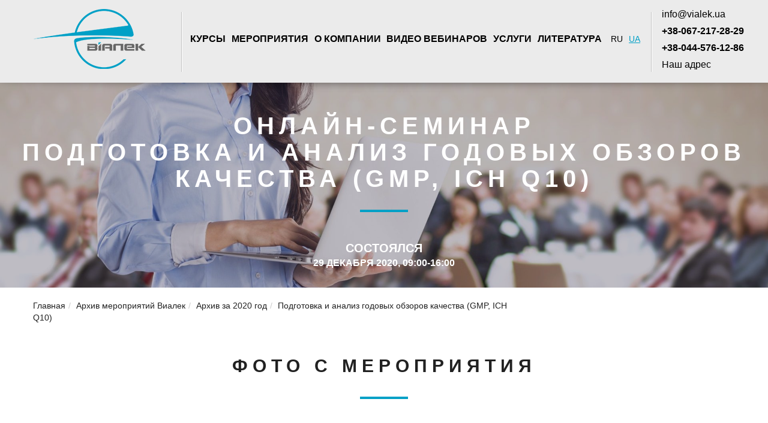

--- FILE ---
content_type: text/html; charset=UTF-8
request_url: https://vialek.ua/ru/archive/2020/2560.html
body_size: 40000
content:
<!DOCTYPE html>
<html lang="en">
<head>
    <meta charset=utf-8>
    <meta http-equiv=X-UA-Compatible content="IE=edge">
    <meta name=viewport content="width=device-width, initial-scale=1">
    <title>Подготовка и анализ годовых обзоров качества (GMP, ICH Q10)</title>
    <meta name="description" content="Подготовка и анализ годовых обзоров качества (GMP, ICH Q10) - 2020 - Архив мероприятий - Услуги экспертов фармацевтического рынка от группы компаний Виалек." />
    <meta name="keywords" content="подготовка анализ годовых обзоров качества (gmp, ich q10) Виалек фармацевтика GXP GMP GDP услуги экспертов фармацевтического рынка" />
        <script src="https://www.google.com/recaptcha/api.js" async defer></script>


<!-- We using old GA code -->
<!-- Google Analytics -->
<script>
(function(i,s,o,g,r,a,m){i['GoogleAnalyticsObject']=r;i[r]=i[r]||function(){
(i[r].q=i[r].q||[]).push(arguments)},i[r].l=1*new Date();a=s.createElement(o),
m=s.getElementsByTagName(o)[0];a.async=1;a.src=g;m.parentNode.insertBefore(a,m)
})(window,document,'script','https://www.google-analytics.com/analytics.js','ga');

ga('create', 'UA-88708736-1', 'auto');
ga('send', 'pageview');
</script>
<!-- End Google Analytics -->


<!-- Google Tag Manager -->
<script>(function(w,d,s,l,i){w[l]=w[l]||[];w[l].push({'gtm.start':
new Date().getTime(),event:'gtm.js'});var f=d.getElementsByTagName(s)[0],
j=d.createElement(s),dl=l!='dataLayer'?'&l='+l:'';j.async=true;j.src=
'https://www.googletagmanager.com/gtm.js?id='+i+dl;f.parentNode.insertBefore(j,f);
})(window,document,'script','dataLayer','GTM-TFQWLM4');</script>
<!-- End Google Tag Manager -->

    <link rel="shortcut icon" href="/favicon.ico" type="image/x-icon">
    <link rel="icon" href="/favicon.ico" type="image/x-icon">
</head>
<body>

<!-- Google Tag Manager (noscript) -->
<noscript><iframe src="https://www.googletagmanager.com/ns.html?id=GTM-TFQWLM4"
height="0" width="0" style="display:none;visibility:hidden"></iframe></noscript>
<!-- End Google Tag Manager (noscript) -->





    <div class=shadow></div>
    <nav id=top_menu class="navbar navbar-fixed-top" role="navigation">
        <div class="container">
            <div class="navbar-header">
                <button type="button" class="navbar-toggle center-block text-center" data-toggle="collapse" data-target="#navbar-collapse-tm">
                    <div class="menu_title visible-xs">Меню</div>
                    <span class="sr-only">TOGGLE_NAVIGATION</span>
                    <span class="icon-bar"></span>
                    <span class="icon-bar"></span>
                    <span class="icon-bar"></span>
                </button>
                <a class="navbar-brand" href="/ru/"><img src="/themes/vialek/img/logo.png" alt="Компания Виалек" title="Компания Виалек" width=188 height=100 /></a>
            </div>
            
            <div class="collapse navbar-collapse" id="navbar-collapse-tm">
               <ul class="nav navbar-nav">
                    <li class='tm_1 p30'><a href=/ru/courses.html class=tm>Курсы</a></li><li class='tm_1 p48'><a href=/ru/events.html class=tm>Мероприятия</a></li><li class='tm_1 p31'><a href=/ru/about.html class=tm>О компании</a></li><li class='tm_1 p1267'><a href=/ru/1267.html class=tm>Видео вебинаров</a></li><li class='tm_1 p32'><a href=/ru/services.html class=tm>Услуги</a></li><li class='tm_1 p35'><a href=/ru/shop.html class=tm>Литература</a></li>                    <li class=lang_bar><ul><li class="active"><a href=#>RU</a></li><li class="p"><a href="/archive/2020/2560.html">UA</a></li></ul></li>
               </ul>
            </div>

            <div class="address navbar-text navbar-right"><p>
	<a class="contact_mail" href="mailto:info@vialek.ua">info@vialek.ua</a>&nbsp;&nbsp;</p>
<p>
	<a class="tel_number" href="tel:+38-044-228-27-64">+38-067-217-28-29</a></p>
<p>
	<a class="tel_number" href="tel:+38-044-576-12-86">+38-044-576-12-86</a></p>
<p>
	<a class="smooth_scroll" href="#contact_info">Наш адрес</a></p>
</div>
        </div>
    </nav>

    <section id="content">

        
        <!-- Заголовок -->
<div class="container-fluid event_title pass" style="background-image: url(/img/gallery/img_2560_b.jpg)">
    <div class="dark_mask"></div>
    <div class="row text-center">
        <h1 class="h1_like_event">Онлайн-семинар<br />Подготовка и анализ годовых обзоров качества (GMP, ICH Q10)</h1>
        <div class="h2_like big">состоялся</div>
        <div class="h2_like">29 декабря 2020, 09:00-16:00</div>
    </div>
</div>

<div class="container search_n_crum">
    <div class="hidden-xs">
        <div class="crumbreads" itemscope itemtype="http://schema.org/BreadcrumbList"><span  itemprop="itemListElement" itemscope itemtype="http://schema.org/ListItem"><a href=/ru/ itemprop="item"><span itemprop="name">Главная</span></a><meta itemprop="position" content="1" /></span><span  itemprop="itemListElement" itemscope itemtype="http://schema.org/ListItem"><a href=/ru/archive.html itemprop="item"><span itemprop="name">Архив мероприятий Виалек</span></a><meta itemprop="position" content="2" /></span><span  itemprop="itemListElement" itemscope itemtype="http://schema.org/ListItem"><a href=/ru/archive/2020.html itemprop="item"><span itemprop="name">Архив за 2020 год</span></a><meta itemprop="position" content="3" /></span><span>Подготовка и анализ годовых обзоров качества (GMP, ICH Q10)</span></div>    </div>
</div>






<div class="container">
    <div class="row event_block gallery">
        <div class=h1_like>фото с мероприятия</div>
        <div class="col-md-12 images text-center">
                   </div>
    </div>
    <div class="row event_block gallery">
            </div>
    <!-- Комментарии -->
<div class="row event_block comments">
    <div class="h1_like short">Отзывы</div>

    
    <div class="row text-center">
        <a class="all_feedback_button" href=#><span class=all_toggle_text>читать все комментарии</span><br /><div class=arrow></div></a>
    </div>

</div>



        <!-- отзыв -->
    <div class="row event_block text-center">
        <div class="h1_like short">оставьте<br />отзыв о мероприятии</div>

        <div class="col-md-4 col-md-offset-4 message_form_div">
        <div id="success"></div>
           <form class="ajax_form">
             <div class="form-group">
               <input type="text"  required="true" class="form-control" id="exampleInputPassword1" placeholder="Ваше имя" name='name'>
             </div>
             <div class="form-group">
               <input type="email" required="true" class="form-control" id="exampleInputEmail1" placeholder="Ваш e-mail" name='mail'>
             </div>
             <div class="form-group">
               <textarea  required="true" class="form-control" placeholder="Текcт отзыва" name='comment'></textarea>
             </div>
             <button type="submit" class="button">Отправить</button>

             <input type=hidden name=theme_id value="2560">
             <input type=hidden name=action value="add_comment">
           </form>
        </div>
    </div>
</div>
            </section>

    <section id="footer">
        <div class="container">
            <footer>
                <div class="hidden-xs">
                <div class=news_head>Новости</div><div class="row last_news"><div class='pageit_item col-md-3 col-sm-4  '><p class=title>Валидация систем воды без инспекционных рисков: практичный вебинар для фармацевтических производств</p><p class=date>2026-01-14</p><div class=text><p>
	Системы воды &ndash; одна из наиболее уязвимых зон во время GMP-инспекций. Именно здесь инспекторы чаще всего выявляют критические и значимые несоответствия, связанные с санитарной подготовкой, микробной контаминацией и недостаточной валидацией процессов.<br />
	<br />
	23 января приглашаем на практический онлайн-вебинар, посвященный **валидации процесса санитарной подготовки систем воды для фармацевтического использования**. Мероприятие ориентировано на реальные производственные ситуации, типичные ошибки и ожидания инспекторов.</p>
</div><a class='more' href=/ru/news/3041.html>читать далее</a></div><div class='pageit_item col-md-3 col-sm-4  '><p class=title>Онлайн-мероприятия Vialek в сентябре 2025</p><p class=date>2025-08-29</p><div class=text><p>
	Онлайн-мероприятия Vialek в сентябре 2025</p>
</div><a class='more' href=/ru/news/3015.html>читать далее</a></div><div class='pageit_item col-md-3 col-sm-4  last_vis'><p class=title>онлайн-курс «Валидация очищения: стратегия и документальное оформление»</p><p class=date>2025-08-18</p><div class=text><p>
	Готовитесь к инспекции или усовершенствуете внутренние процессы?<br />
	25&ndash;27 августа стартует онлайн-курс &laquo;Валидация очищения: стратегия и документальное оформление&raquo;.<br />
	Практические примеры, гибкий формат, электронный сертификат.</p>
</div><a class='more' href=/ru/news/3014.html>читать далее</a></div><div class='pageit_item col-md-3 col-sm-4 hidden-sm '><p class=title>Vialek приглашает на августовские мероприятия</p><p class=date>2025-07-31</p><div class=text><p>
	Vialek приглашает на августовские мероприятия &mdash; углублённые вебинары, тематическую школу по ВЭЖХ и онлайн-курс в удобном формате. Присоединяйтесь, чтобы обновить знания и внедрить эффективные решения на практике</p>
</div><a class='more' href=/ru/news/3010.html>читать далее</a></div></div>                </div>

                <div class="row">
                    <div class="col-md-6 col-sm-6 col-xs-10 col-xs-offset-1 col-md-offset-0 bottom_contacts">
                        <a name="contact_info" ></a>
                        <div class=h1_like>Как нас найти</div>
                        <table border="0" cellpadding="10">
	<tbody>
		<tr>
			<td>
				<p>
					г. Киев, ул. Зверинецкая, 63&nbsp;</p>
				<p>
					<a class="contact_mail" href="mailto:info@vialek.ua">info@vialek.ua</a></p>
				<p>
					Почтовый адрес: г. Киев,</p>
				<p>
					индекс - 02088, а/я 17&nbsp; &nbsp; &nbsp;&nbsp;<br />
					<br />
					<a class="tel_number" href="tel:+38-044-228-27-64">+38-044-576-12-86</a></p>
				<p>
					<a class="tel_number" href="tel:+38-067-217-28-29">+38-067-217-28-29</a></p>
			</td>
		</tr>
		<tr>
			<td>
				<iframe allowfullscreen="" frameborder="0" height="250" src="https://www.google.com/maps/embed?pb=!1m18!1m12!1m3!1d2542.8961765506465!2d30.55303831610789!3d50.40577247946924!2m3!1f0!2f0!3f0!3m2!1i1024!2i768!4f13.1!3m3!1m2!1s0x40d4cf5e97dfff29%3A0x532158be575776d8!2z0LLRg9C70LjRhtGPINCX0LLRltGA0LjQvdC10YbRjNC60LAsIDYzLCDQmtC40ZfQsg!5e0!3m2!1sru!2sua!4v1475136789889" style="border:0" width="100%"></iframe></td>
		</tr>
	</tbody>
</table>
<p>
	&nbsp;</p>
                    </div>
                    <div class="col-md-6 col-sm-6 col-xs-10 col-xs-offset-1 col-md-offset-0 site_map">
                        <div class=h1_like>Карта сайта</div>
                        <ul class=bm><li><a href=>Главная</a></li><li><a href=/ru/about.html>О компании</a></li><li><a href=/ru/schedule.html>Расписание мероприятий</a></li><li><a href=/ru/archive.html>Архив мероприятий</a></li><li><a href=/ru/trainers.html>Наши тренеры</a></li><li><a href=/ru/news.html>Новости</a></li><li><a href=/ru/shop.html>Литература</a></li></ul><div class=chat_bot></div>                    </div>
                </div>

                <div class="row copyright text-center">
                    <div class="col-md-12">&copy;&nbsp;2026&nbsp;Все права защищены. Виалек Фармацевтика - Услуги Экспертов в GXP, GMP, GDP</div>
                </div>
            </footer>
        </div>
    </section>


<style>
hr,img{border:0}body,figure{margin:0}.btn-group>.btn-group,.btn-toolbar .btn,.btn-toolbar .btn-group,.btn-toolbar .input-group,.col-xs-1,.col-xs-10,.col-xs-11,.col-xs-12,.col-xs-2,.col-xs-3,.col-xs-4,.col-xs-5,.col-xs-6,.col-xs-7,.col-xs-8,.col-xs-9,.dropdown-menu{float:left}.navbar-fixed-bottom .navbar-collapse,.navbar-fixed-top .navbar-collapse,.pre-scrollable{max-height:340px}html{font-family:sans-serif;-webkit-text-size-adjust:100%;-ms-text-size-adjust:100%}article,aside,details,figcaption,figure,footer,header,hgroup,main,menu,nav,section,summary{display:block}audio,canvas,progress,video{display:inline-block;vertical-align:baseline}audio:not([controls]){display:none;height:0}[hidden],template{display:none}a{background-color:transparent}a:active,a:hover{outline:0}b,optgroup,strong{font-weight:700}dfn{font-style:italic}h1{margin:.67em 0}mark{color:#000;background:#ff0}sub,sup{position:relative;font-size:75%;line-height:0;vertical-align:baseline}sup{top:-.5em}sub{bottom:-.25em}img{vertical-align:middle}svg:not(:root){overflow:hidden}hr{height:0;-webkit-box-sizing:content-box;-moz-box-sizing:content-box;box-sizing:content-box}pre,textarea{overflow:auto}code,kbd,pre,samp{font-size:1em}button,input,optgroup,select,textarea{margin:0;font:inherit;color:inherit}.address a.tel_number {font-weight: 600 !important;} .address a {text-decoration: none; color: #000;}.bottom_contacts a {text-decoration: none; color: #fff;}.glyphicon,address{font-style:normal}button{overflow:visible}button,select{text-transform:none}button,html input[type=button],input[type=reset],input[type=submit]{-webkit-appearance:button;cursor:pointer}button[disabled],html input[disabled]{cursor:default}button::-moz-focus-inner,input::-moz-focus-inner{padding:0;border:0}input[type=checkbox],input[type=radio]{-webkit-box-sizing:border-box;-moz-box-sizing:border-box;box-sizing:border-box;padding:0}input[type=number]::-webkit-inner-spin-button,input[type=number]::-webkit-outer-spin-button{height:auto}input[type=search]::-webkit-search-cancel-button,input[type=search]::-webkit-search-decoration{-webkit-appearance:none}table{border-spacing:0;border-collapse:collapse}td,th{padding:0}/*! Source: https://github.com/h5bp/html5-boilerplate/blob/master/src/css/main.css */@media print{blockquote,img,pre,tr{page-break-inside:avoid}*,:after,:before{color:#000!important;text-shadow:none!important;background:0 0!important;-webkit-box-shadow:none!important;box-shadow:none!important}a,a:visited{text-decoration:underline}a[href]:after{content:" (" attr(href) ")"}abbr[title]:after{content:" (" attr(title) ")"}a[href^="javascript:"]:after,a[href^="#"]:after{content:""}blockquote,pre{border:1px solid #999}thead{display:table-header-group}img{max-width:100%!important}h2,h3,p{orphans:3;widows:3}h2,h3{page-break-after:avoid}.navbar{display:none}.btn>.caret,.dropup>.btn>.caret{border-top-color:#000!important}.label{border:1px solid #000}.table{border-collapse:collapse!important}.table td,.table th{background-color:#fff!important}.table-bordered td,.table-bordered th{border:1px solid #ddd!important}}.dropdown-menu,.modal-content{-webkit-background-clip:padding-box}.btn,.btn-danger.active,.btn-danger:active,.btn-default.active,.btn-default:active,.btn-info.active,.btn-info:active,.btn-primary.active,.btn-primary:active,.btn-warning.active,.btn-warning:active,.btn.active,.btn:active,.dropdown-menu>.disabled>a:focus,.dropdown-menu>.disabled>a:hover,.form-control,.navbar-toggle,.open>.dropdown-toggle.btn-danger,.open>.dropdown-toggle.btn-default,.open>.dropdown-toggle.btn-info,.open>.dropdown-toggle.btn-primary,.open>.dropdown-toggle.btn-warning{background-image:none}.img-thumbnail,body{background-color:#fff}@font-face{font-family:'Glyphicons Halflings';src:url(../fonts/glyphicons-halflings-regular.eot);src:url(../fonts/glyphicons-halflings-regular.eot?#iefix) format('embedded-opentype'),url(../fonts/glyphicons-halflings-regular.woff2) format('woff2'),url(../fonts/glyphicons-halflings-regular.woff) format('woff'),url(../fonts/glyphicons-halflings-regular.ttf) format('truetype'),url(../fonts/glyphicons-halflings-regular.svg#glyphicons_halflingsregular) format('svg')}.glyphicon{position:relative;top:1px;display:inline-block;font-family:'Glyphicons Halflings';font-weight:400;line-height:1;-webkit-font-smoothing:antialiased;-moz-osx-font-smoothing:grayscale}.glyphicon-asterisk:before{content:"\002a"}.glyphicon-plus:before{content:"\002b"}.glyphicon-eur:before,.glyphicon-euro:before{content:"\20ac"}.glyphicon-minus:before{content:"\2212"}.glyphicon-cloud:before{content:"\2601"}.glyphicon-envelope:before{content:"\2709"}.glyphicon-pencil:before{content:"\270f"}.glyphicon-glass:before{content:"\e001"}.glyphicon-music:before{content:"\e002"}.glyphicon-search:before{content:"\e003"}.glyphicon-heart:before{content:"\e005"}.glyphicon-star:before{content:"\e006"}.glyphicon-star-empty:before{content:"\e007"}.glyphicon-user:before{content:"\e008"}.glyphicon-film:before{content:"\e009"}.glyphicon-th-large:before{content:"\e010"}.glyphicon-th:before{content:"\e011"}.glyphicon-th-list:before{content:"\e012"}.glyphicon-ok:before{content:"\e013"}.glyphicon-remove:before{content:"\e014"}.glyphicon-zoom-in:before{content:"\e015"}.glyphicon-zoom-out:before{content:"\e016"}.glyphicon-off:before{content:"\e017"}.glyphicon-signal:before{content:"\e018"}.glyphicon-cog:before{content:"\e019"}.glyphicon-trash:before{content:"\e020"}.glyphicon-home:before{content:"\e021"}.glyphicon-file:before{content:"\e022"}.glyphicon-time:before{content:"\e023"}.glyphicon-road:before{content:"\e024"}.glyphicon-download-alt:before{content:"\e025"}.glyphicon-download:before{content:"\e026"}.glyphicon-upload:before{content:"\e027"}.glyphicon-inbox:before{content:"\e028"}.glyphicon-play-circle:before{content:"\e029"}.glyphicon-repeat:before{content:"\e030"}.glyphicon-refresh:before{content:"\e031"}.glyphicon-list-alt:before{content:"\e032"}.glyphicon-lock:before{content:"\e033"}.glyphicon-flag:before{content:"\e034"}.glyphicon-headphones:before{content:"\e035"}.glyphicon-volume-off:before{content:"\e036"}.glyphicon-volume-down:before{content:"\e037"}.glyphicon-volume-up:before{content:"\e038"}.glyphicon-qrcode:before{content:"\e039"}.glyphicon-barcode:before{content:"\e040"}.glyphicon-tag:before{content:"\e041"}.glyphicon-tags:before{content:"\e042"}.glyphicon-book:before{content:"\e043"}.glyphicon-bookmark:before{content:"\e044"}.glyphicon-print:before{content:"\e045"}.glyphicon-camera:before{content:"\e046"}.glyphicon-font:before{content:"\e047"}.glyphicon-bold:before{content:"\e048"}.glyphicon-italic:before{content:"\e049"}.glyphicon-text-height:before{content:"\e050"}.glyphicon-text-width:before{content:"\e051"}.glyphicon-align-left:before{content:"\e052"}.glyphicon-align-center:before{content:"\e053"}.glyphicon-align-right:before{content:"\e054"}.glyphicon-align-justify:before{content:"\e055"}.glyphicon-list:before{content:"\e056"}.glyphicon-indent-left:before{content:"\e057"}.glyphicon-indent-right:before{content:"\e058"}.glyphicon-facetime-video:before{content:"\e059"}.glyphicon-picture:before{content:"\e060"}.glyphicon-map-marker:before{content:"\e062"}.glyphicon-adjust:before{content:"\e063"}.glyphicon-tint:before{content:"\e064"}.glyphicon-edit:before{content:"\e065"}.glyphicon-share:before{content:"\e066"}.glyphicon-check:before{content:"\e067"}.glyphicon-move:before{content:"\e068"}.glyphicon-step-backward:before{content:"\e069"}.glyphicon-fast-backward:before{content:"\e070"}.glyphicon-backward:before{content:"\e071"}.glyphicon-play:before{content:"\e072"}.glyphicon-pause:before{content:"\e073"}.glyphicon-stop:before{content:"\e074"}.glyphicon-forward:before{content:"\e075"}.glyphicon-fast-forward:before{content:"\e076"}.glyphicon-step-forward:before{content:"\e077"}.glyphicon-eject:before{content:"\e078"}.glyphicon-chevron-left:before{content:"\e079"}.glyphicon-chevron-right:before{content:"\e080"}.glyphicon-plus-sign:before{content:"\e081"}.glyphicon-minus-sign:before{content:"\e082"}.glyphicon-remove-sign:before{content:"\e083"}.glyphicon-ok-sign:before{content:"\e084"}.glyphicon-question-sign:before{content:"\e085"}.glyphicon-info-sign:before{content:"\e086"}.glyphicon-screenshot:before{content:"\e087"}.glyphicon-remove-circle:before{content:"\e088"}.glyphicon-ok-circle:before{content:"\e089"}.glyphicon-ban-circle:before{content:"\e090"}.glyphicon-arrow-left:before{content:"\e091"}.glyphicon-arrow-right:before{content:"\e092"}.glyphicon-arrow-up:before{content:"\e093"}.glyphicon-arrow-down:before{content:"\e094"}.glyphicon-share-alt:before{content:"\e095"}.glyphicon-resize-full:before{content:"\e096"}.glyphicon-resize-small:before{content:"\e097"}.glyphicon-exclamation-sign:before{content:"\e101"}.glyphicon-gift:before{content:"\e102"}.glyphicon-leaf:before{content:"\e103"}.glyphicon-fire:before{content:"\e104"}.glyphicon-eye-open:before{content:"\e105"}.glyphicon-eye-close:before{content:"\e106"}.glyphicon-warning-sign:before{content:"\e107"}.glyphicon-plane:before{content:"\e108"}.glyphicon-calendar:before{content:"\e109"}.glyphicon-random:before{content:"\e110"}.glyphicon-comment:before{content:"\e111"}.glyphicon-magnet:before{content:"\e112"}.glyphicon-chevron-up:before{content:"\e113"}.glyphicon-chevron-down:before{content:"\e114"}.glyphicon-retweet:before{content:"\e115"}.glyphicon-shopping-cart:before{content:"\e116"}.glyphicon-folder-close:before{content:"\e117"}.glyphicon-folder-open:before{content:"\e118"}.glyphicon-resize-vertical:before{content:"\e119"}.glyphicon-resize-horizontal:before{content:"\e120"}.glyphicon-hdd:before{content:"\e121"}.glyphicon-bullhorn:before{content:"\e122"}.glyphicon-bell:before{content:"\e123"}.glyphicon-certificate:before{content:"\e124"}.glyphicon-thumbs-up:before{content:"\e125"}.glyphicon-thumbs-down:before{content:"\e126"}.glyphicon-hand-right:before{content:"\e127"}.glyphicon-hand-left:before{content:"\e128"}.glyphicon-hand-up:before{content:"\e129"}.glyphicon-hand-down:before{content:"\e130"}.glyphicon-circle-arrow-right:before{content:"\e131"}.glyphicon-circle-arrow-left:before{content:"\e132"}.glyphicon-circle-arrow-up:before{content:"\e133"}.glyphicon-circle-arrow-down:before{content:"\e134"}.glyphicon-globe:before{content:"\e135"}.glyphicon-wrench:before{content:"\e136"}.glyphicon-tasks:before{content:"\e137"}.glyphicon-filter:before{content:"\e138"}.glyphicon-briefcase:before{content:"\e139"}.glyphicon-fullscreen:before{content:"\e140"}.glyphicon-dashboard:before{content:"\e141"}.glyphicon-paperclip:before{content:"\e142"}.glyphicon-heart-empty:before{content:"\e143"}.glyphicon-link:before{content:"\e144"}.glyphicon-phone:before{content:"\e145"}.glyphicon-pushpin:before{content:"\e146"}.glyphicon-usd:before{content:"\e148"}.glyphicon-gbp:before{content:"\e149"}.glyphicon-sort:before{content:"\e150"}.glyphicon-sort-by-alphabet:before{content:"\e151"}.glyphicon-sort-by-alphabet-alt:before{content:"\e152"}.glyphicon-sort-by-order:before{content:"\e153"}.glyphicon-sort-by-order-alt:before{content:"\e154"}.glyphicon-sort-by-attributes:before{content:"\e155"}.glyphicon-sort-by-attributes-alt:before{content:"\e156"}.glyphicon-unchecked:before{content:"\e157"}.glyphicon-expand:before{content:"\e158"}.glyphicon-collapse-down:before{content:"\e159"}.glyphicon-collapse-up:before{content:"\e160"}.glyphicon-log-in:before{content:"\e161"}.glyphicon-flash:before{content:"\e162"}.glyphicon-log-out:before{content:"\e163"}.glyphicon-new-window:before{content:"\e164"}.glyphicon-record:before{content:"\e165"}.glyphicon-save:before{content:"\e166"}.glyphicon-open:before{content:"\e167"}.glyphicon-saved:before{content:"\e168"}.glyphicon-import:before{content:"\e169"}.glyphicon-export:before{content:"\e170"}.glyphicon-send:before{content:"\e171"}.glyphicon-floppy-disk:before{content:"\e172"}.glyphicon-floppy-saved:before{content:"\e173"}.glyphicon-floppy-remove:before{content:"\e174"}.glyphicon-floppy-save:before{content:"\e175"}.glyphicon-floppy-open:before{content:"\e176"}.glyphicon-credit-card:before{content:"\e177"}.glyphicon-transfer:before{content:"\e178"}.glyphicon-cutlery:before{content:"\e179"}.glyphicon-header:before{content:"\e180"}.glyphicon-compressed:before{content:"\e181"}.glyphicon-earphone:before{content:"\e182"}.glyphicon-phone-alt:before{content:"\e183"}.glyphicon-tower:before{content:"\e184"}.glyphicon-stats:before{content:"\e185"}.glyphicon-sd-video:before{content:"\e186"}.glyphicon-hd-video:before{content:"\e187"}.glyphicon-subtitles:before{content:"\e188"}.glyphicon-sound-stereo:before{content:"\e189"}.glyphicon-sound-dolby:before{content:"\e190"}.glyphicon-sound-5-1:before{content:"\e191"}.glyphicon-sound-6-1:before{content:"\e192"}.glyphicon-sound-7-1:before{content:"\e193"}.glyphicon-copyright-mark:before{content:"\e194"}.glyphicon-registration-mark:before{content:"\e195"}.glyphicon-cloud-download:before{content:"\e197"}.glyphicon-cloud-upload:before{content:"\e198"}.glyphicon-tree-conifer:before{content:"\e199"}.glyphicon-tree-deciduous:before{content:"\e200"}.glyphicon-cd:before{content:"\e201"}.glyphicon-save-file:before{content:"\e202"}.glyphicon-open-file:before{content:"\e203"}.glyphicon-level-up:before{content:"\e204"}.glyphicon-copy:before{content:"\e205"}.glyphicon-paste:before{content:"\e206"}.glyphicon-alert:before{content:"\e209"}.glyphicon-equalizer:before{content:"\e210"}.glyphicon-king:before{content:"\e211"}.glyphicon-queen:before{content:"\e212"}.glyphicon-pawn:before{content:"\e213"}.glyphicon-bishop:before{content:"\e214"}.glyphicon-knight:before{content:"\e215"}.glyphicon-baby-formula:before{content:"\e216"}.glyphicon-tent:before{content:"\26fa"}.glyphicon-blackboard:before{content:"\e218"}.glyphicon-bed:before{content:"\e219"}.glyphicon-apple:before{content:"\f8ff"}.glyphicon-erase:before{content:"\e221"}.glyphicon-hourglass:before{content:"\231b"}.glyphicon-lamp:before{content:"\e223"}.glyphicon-duplicate:before{content:"\e224"}.glyphicon-piggy-bank:before{content:"\e225"}.glyphicon-scissors:before{content:"\e226"}.glyphicon-bitcoin:before,.glyphicon-btc:before,.glyphicon-xbt:before{content:"\e227"}.glyphicon-jpy:before,.glyphicon-yen:before{content:"\00a5"}.glyphicon-rub:before,.glyphicon-ruble:before{content:"\20bd"}.glyphicon-scale:before{content:"\e230"}.glyphicon-ice-lolly:before{content:"\e231"}.glyphicon-ice-lolly-tasted:before{content:"\e232"}.glyphicon-education:before{content:"\e233"}.glyphicon-option-horizontal:before{content:"\e234"}.glyphicon-option-vertical:before{content:"\e235"}.glyphicon-menu-hamburger:before{content:"\e236"}.glyphicon-modal-window:before{content:"\e237"}.glyphicon-oil:before{content:"\e238"}.glyphicon-grain:before{content:"\e239"}.glyphicon-sunglasses:before{content:"\e240"}.glyphicon-text-size:before{content:"\e241"}.glyphicon-text-color:before{content:"\e242"}.glyphicon-text-background:before{content:"\e243"}.glyphicon-object-align-top:before{content:"\e244"}.glyphicon-object-align-bottom:before{content:"\e245"}.glyphicon-object-align-horizontal:before{content:"\e246"}.glyphicon-object-align-left:before{content:"\e247"}.glyphicon-object-align-vertical:before{content:"\e248"}.glyphicon-object-align-right:before{content:"\e249"}.glyphicon-triangle-right:before{content:"\e250"}.glyphicon-triangle-left:before{content:"\e251"}.glyphicon-triangle-bottom:before{content:"\e252"}.glyphicon-triangle-top:before{content:"\e253"}.glyphicon-console:before{content:"\e254"}.glyphicon-superscript:before{content:"\e255"}.glyphicon-subscript:before{content:"\e256"}.glyphicon-menu-left:before{content:"\e257"}.glyphicon-menu-right:before{content:"\e258"}.glyphicon-menu-down:before{content:"\e259"}.glyphicon-menu-up:before{content:"\e260"}*,:after,:before{-webkit-box-sizing:border-box;-moz-box-sizing:border-box;box-sizing:border-box}html{font-size:10px;-webkit-tap-highlight-color:transparent}body{font-family:"Helvetica Neue",Helvetica,Arial,sans-serif;font-size:14px;line-height:1.42857143;color:#333}button,input,select,textarea{font-family:inherit;font-size:inherit;line-height:inherit}a{color:#337ab7;text-decoration:none}a:focus,a:hover{color:#23527c;text-decoration:underline}a:focus{outline:-webkit-focus-ring-color auto 5px;outline-offset:-2px}.carousel-inner>.item>a>img,.carousel-inner>.item>img,.img-responsive,.thumbnail a>img,.thumbnail>img{display:block;max-width:100%;height:auto}.img-rounded{border-radius:6px}.img-thumbnail{display:inline-block;max-width:100%;height:auto;padding:4px;line-height:1.42857143;border:1px solid #ddd;border-radius:4px;-webkit-transition:all .2s ease-in-out;-o-transition:all .2s ease-in-out;transition:all .2s ease-in-out}.img-circle{border-radius:50%}hr{margin-top:20px;margin-bottom:20px;border-top:1px solid #eee}.sr-only{position:absolute;width:1px;height:1px;padding:0;margin:-1px;overflow:hidden;clip:rect(0,0,0,0);border:0}.sr-only-focusable:active,.sr-only-focusable:focus{position:static;width:auto;height:auto;margin:0;overflow:visible;clip:auto}[role=button]{cursor:pointer}.h1,.h2,.h3,.h4,.h5,.h6,h1,h2,h3,h4,h5,h6{font-family:inherit;font-weight:500;line-height:1.1;color:inherit}.h1 .small,.h1 small,.h2 .small,.h2 small,.h3 .small,.h3 small,.h4 .small,.h4 small,.h5 .small,.h5 small,.h6 .small,.h6 small,h1 .small,h1 small,h2 .small,h2 small,h3 .small,h3 small,h4 .small,h4 small,h5 .small,h5 small,h6 .small,h6 small{font-weight:400;line-height:1;color:#777}.h1,.h2,.h3,h1,h2,h3{margin-top:20px;margin-bottom:10px}.h1 .small,.h1 small,.h2 .small,.h2 small,.h3 .small,.h3 small,h1 .small,h1 small,h2 .small,h2 small,h3 .small,h3 small{font-size:65%}.h4,.h5,.h6,h4,h5,h6{margin-top:10px;margin-bottom:10px}.h4 .small,.h4 small,.h5 .small,.h5 small,.h6 .small,.h6 small,h4 .small,h4 small,h5 .small,h5 small,h6 .small,h6 small{font-size:75%}.h1,h1{font-size:36px}.h2,h2{font-size:30px}.h3,h3{font-size:24px}.h4,h4{font-size:18px}.h5,h5{font-size:14px}.h6,h6{font-size:12px}p{margin:0 0 10px}.lead{margin-bottom:20px;font-size:16px;font-weight:300;line-height:1.4}dt,kbd kbd,label{font-weight:700}address,blockquote .small,blockquote footer,blockquote small,dd,dt,pre{line-height:1.42857143}@media (min-width:768px){ .lead{font-size:21px}}.small,small{font-size:85%}.mark,mark{padding:.2em;background-color:#fcf8e3}.list-inline,.list-unstyled{padding-left:0;list-style:none}.text-left{text-align:left}.text-right{text-align:right}.text-center{text-align:center}.text-justify{text-align:justify}.text-nowrap{white-space:nowrap}.text-lowercase{text-transform:lowercase}.text-uppercase{text-transform:uppercase}.text-capitalize{text-transform:capitalize}.text-muted{color:#777}.text-primary{color:#337ab7}a.text-primary:focus,a.text-primary:hover{color:#286090}.text-success{color:#3c763d}a.text-success:focus,a.text-success:hover{color:#2b542c}.text-info{color:#31708f}a.text-info:focus,a.text-info:hover{color:#245269}.text-warning{color:#8a6d3b}a.text-warning:focus,a.text-warning:hover{color:#66512c}.text-danger{color:#a94442}a.text-danger:focus,a.text-danger:hover{color:#843534}.bg-primary{color:#fff;background-color:#337ab7}a.bg-primary:focus,a.bg-primary:hover{background-color:#286090}.bg-success{background-color:#dff0d8}a.bg-success:focus,a.bg-success:hover{background-color:#c1e2b3}.bg-info{background-color:#d9edf7}a.bg-info:focus,a.bg-info:hover{background-color:#afd9ee}.bg-warning{background-color:#fcf8e3}a.bg-warning:focus,a.bg-warning:hover{background-color:#f7ecb5}.bg-danger{background-color:#f2dede}a.bg-danger:focus,a.bg-danger:hover{background-color:#e4b9b9}pre code,table{background-color:transparent}.page-header{padding-bottom:9px;margin:40px 0 20px;border-bottom:1px solid #eee}dl,ol,ul{margin-top:0}blockquote ol:last-child,blockquote p:last-child,blockquote ul:last-child,ol ol,ol ul,ul ol,ul ul{margin-bottom:0}address,dl{margin-bottom:20px}ol,ul{margin-bottom:10px}.list-inline{margin-left:-5px}.list-inline>li{display:inline-block;padding-right:5px;padding-left:5px}dd{margin-left:0}@media (min-width:768px){.dl-horizontal dt{float:left;width:160px;overflow:hidden;clear:left;text-align:right;text-overflow:ellipsis;white-space:nowrap}.dl-horizontal dd{margin-left:180px}.container{width:750px}}abbr[data-original-title],abbr[title]{cursor:help;border-bottom:1px dotted #777}.initialism{font-size:90%;text-transform:uppercase}blockquote{padding:10px 20px;margin:0 0 20px;font-size:17.5px;border-left:5px solid #eee}blockquote .small,blockquote footer,blockquote small{display:block;font-size:80%;color:#777}legend,pre{display:block;color:#333}blockquote .small:before,blockquote footer:before,blockquote small:before{content:'\2014 \00A0'}.blockquote-reverse,blockquote.pull-right{padding-right:15px;padding-left:0;text-align:right;border-right:5px solid #eee;border-left:0}code,kbd{padding:2px 4px;font-size:90%}caption,th{text-align:left}.blockquote-reverse .small:before,.blockquote-reverse footer:before,.blockquote-reverse small:before,blockquote.pull-right .small:before,blockquote.pull-right footer:before,blockquote.pull-right small:before{content:''}.blockquote-reverse .small:after,.blockquote-reverse footer:after,.blockquote-reverse small:after,blockquote.pull-right .small:after,blockquote.pull-right footer:after,blockquote.pull-right small:after{content:'\00A0 \2014'}code,kbd,pre,samp{font-family:Menlo,Monaco,Consolas,"Courier New",monospace}code{color:#c7254e;background-color:#f9f2f4;border-radius:4px}kbd{color:#fff;background-color:#333;border-radius:3px;-webkit-box-shadow:inset 0 -1px 0 rgba(0,0,0,.25);box-shadow:inset 0 -1px 0 rgba(0,0,0,.25)}kbd kbd{padding:0;font-size:100%;-webkit-box-shadow:none;box-shadow:none}pre{padding:9.5px;margin:0 0 10px;font-size:13px;word-break:break-all;word-wrap:break-word;background-color:#f5f5f5;border:1px solid #ccc;border-radius:4px}.container,.container-fluid{margin-right:auto;margin-left:auto}pre code{padding:0;font-size:inherit;color:inherit;white-space:pre-wrap;border-radius:0}.container,.container-fluid{padding-right:15px;padding-left:15px}.pre-scrollable{overflow-y:scroll}@media (min-width:992px){.container{width:970px}}@media (min-width:1200px){.container{width:1170px}}.row{margin-right:-15px;margin-left:-15px}.col-lg-1,.col-lg-10,.col-lg-11,.col-lg-12,.col-lg-2,.col-lg-3,.col-lg-4,.col-lg-5,.col-lg-6,.col-lg-7,.col-lg-8,.col-lg-9,.col-md-1,.col-md-10,.col-md-11,.col-md-12,.col-md-2,.col-md-3,.col-md-4,.col-md-5,.col-md-6,.col-md-7,.col-md-8,.col-md-9,.col-sm-1,.col-sm-10,.col-sm-11,.col-sm-12,.col-sm-2,.col-sm-3,.col-sm-4,.col-sm-5,.col-sm-6,.col-sm-7,.col-sm-8,.col-sm-9,.col-xs-1,.col-xs-10,.col-xs-11,.col-xs-12,.col-xs-2,.col-xs-3,.col-xs-4,.col-xs-5,.col-xs-6,.col-xs-7,.col-xs-8,.col-xs-9{position:relative;min-height:1px;padding-right:15px;padding-left:15px}.col-xs-12{width:100%}.col-xs-11{width:91.66666667%}.col-xs-10{width:83.33333333%}.col-xs-9{width:75%}.col-xs-8{width:66.66666667%}.col-xs-7{width:58.33333333%}.col-xs-6{width:50%}.col-xs-5{width:41.66666667%}.col-xs-4{width:33.33333333%}.col-xs-3{width:25%}.col-xs-2{width:16.66666667%}.col-xs-1{width:8.33333333%}.col-xs-pull-12{right:100%}.col-xs-pull-11{right:91.66666667%}.col-xs-pull-10{right:83.33333333%}.col-xs-pull-9{right:75%}.col-xs-pull-8{right:66.66666667%}.col-xs-pull-7{right:58.33333333%}.col-xs-pull-6{right:50%}.col-xs-pull-5{right:41.66666667%}.col-xs-pull-4{right:33.33333333%}.col-xs-pull-3{right:25%}.col-xs-pull-2{right:16.66666667%}.col-xs-pull-1{right:8.33333333%}.col-xs-pull-0{right:auto}.col-xs-push-12{left:100%}.col-xs-push-11{left:91.66666667%}.col-xs-push-10{left:83.33333333%}.col-xs-push-9{left:75%}.col-xs-push-8{left:66.66666667%}.col-xs-push-7{left:58.33333333%}.col-xs-push-6{left:50%}.col-xs-push-5{left:41.66666667%}.col-xs-push-4{left:33.33333333%}.col-xs-push-3{left:25%}.col-xs-push-2{left:16.66666667%}.col-xs-push-1{left:8.33333333%}.col-xs-push-0{left:auto}.col-xs-offset-12{margin-left:100%}.col-xs-offset-11{margin-left:91.66666667%}.col-xs-offset-10{margin-left:83.33333333%}.col-xs-offset-9{margin-left:75%}.col-xs-offset-8{margin-left:66.66666667%}.col-xs-offset-7{margin-left:58.33333333%}.col-xs-offset-6{margin-left:50%}.col-xs-offset-5{margin-left:41.66666667%}.col-xs-offset-4{margin-left:33.33333333%}.col-xs-offset-3{margin-left:25%}.col-xs-offset-2{margin-left:16.66666667%}.col-xs-offset-1{margin-left:8.33333333%}.col-xs-offset-0{margin-left:0}@media (min-width:768px){.col-sm-1,.col-sm-10,.col-sm-11,.col-sm-12,.col-sm-2,.col-sm-3,.col-sm-4,.col-sm-5,.col-sm-6,.col-sm-7,.col-sm-8,.col-sm-9{float:left}.col-sm-12{width:100%}.col-sm-11{width:91.66666667%}.col-sm-10{width:83.33333333%}.col-sm-9{width:75%}.col-sm-8{width:66.66666667%}.col-sm-7{width:58.33333333%}.col-sm-6{width:50%}.col-sm-5{width:41.66666667%}.col-sm-4{width:33.33333333%}.col-sm-3{width:25%}.col-sm-2{width:16.66666667%}.col-sm-1{width:8.33333333%}.col-sm-pull-12{right:100%}.col-sm-pull-11{right:91.66666667%}.col-sm-pull-10{right:83.33333333%}.col-sm-pull-9{right:75%}.col-sm-pull-8{right:66.66666667%}.col-sm-pull-7{right:58.33333333%}.col-sm-pull-6{right:50%}.col-sm-pull-5{right:41.66666667%}.col-sm-pull-4{right:33.33333333%}.col-sm-pull-3{right:25%}.col-sm-pull-2{right:16.66666667%}.col-sm-pull-1{right:8.33333333%}.col-sm-pull-0{right:auto}.col-sm-push-12{left:100%}.col-sm-push-11{left:91.66666667%}.col-sm-push-10{left:83.33333333%}.col-sm-push-9{left:75%}.col-sm-push-8{left:66.66666667%}.col-sm-push-7{left:58.33333333%}.col-sm-push-6{left:50%}.col-sm-push-5{left:41.66666667%}.col-sm-push-4{left:33.33333333%}.col-sm-push-3{left:25%}.col-sm-push-2{left:16.66666667%}.col-sm-push-1{left:8.33333333%}.col-sm-push-0{left:auto}.col-sm-offset-12{margin-left:100%}.col-sm-offset-11{margin-left:91.66666667%}.col-sm-offset-10{margin-left:83.33333333%}.col-sm-offset-9{margin-left:75%}.col-sm-offset-8{margin-left:66.66666667%}.col-sm-offset-7{margin-left:58.33333333%}.col-sm-offset-6{margin-left:50%}.col-sm-offset-5{margin-left:41.66666667%}.col-sm-offset-4{margin-left:33.33333333%}.col-sm-offset-3{margin-left:25%}.col-sm-offset-2{margin-left:16.66666667%}.col-sm-offset-1{margin-left:8.33333333%}.col-sm-offset-0{margin-left:0}}@media (min-width:992px){.col-md-1,.col-md-10,.col-md-11,.col-md-12,.col-md-2,.col-md-3,.col-md-4,.col-md-5,.col-md-6,.col-md-7,.col-md-8,.col-md-9{float:left}.col-md-12{width:100%}.col-md-11{width:91.66666667%}.col-md-10{width:83.33333333%}.col-md-9{width:75%}.col-md-8{width:66.66666667%}.col-md-7{width:58.33333333%}.col-md-6{width:50%}.col-md-5{width:41.66666667%}.col-md-4{width:33.33333333%}.col-md-3{width:25%}.col-md-2{width:16.66666667%}.col-md-1{width:8.33333333%}.col-md-pull-12{right:100%}.col-md-pull-11{right:91.66666667%}.col-md-pull-10{right:83.33333333%}.col-md-pull-9{right:75%}.col-md-pull-8{right:66.66666667%}.col-md-pull-7{right:58.33333333%}.col-md-pull-6{right:50%}.col-md-pull-5{right:41.66666667%}.col-md-pull-4{right:33.33333333%}.col-md-pull-3{right:25%}.col-md-pull-2{right:16.66666667%}.col-md-pull-1{right:8.33333333%}.col-md-pull-0{right:auto}.col-md-push-12{left:100%}.col-md-push-11{left:91.66666667%}.col-md-push-10{left:83.33333333%}.col-md-push-9{left:75%}.col-md-push-8{left:66.66666667%}.col-md-push-7{left:58.33333333%}.col-md-push-6{left:50%}.col-md-push-5{left:41.66666667%}.col-md-push-4{left:33.33333333%}.col-md-push-3{left:25%}.col-md-push-2{left:16.66666667%}.col-md-push-1{left:8.33333333%}.col-md-push-0{left:auto}.col-md-offset-12{margin-left:100%}.col-md-offset-11{margin-left:91.66666667%}.col-md-offset-10{margin-left:83.33333333%}.col-md-offset-9{margin-left:75%}.col-md-offset-8{margin-left:66.66666667%}.col-md-offset-7{margin-left:58.33333333%}.col-md-offset-6{margin-left:50%}.col-md-offset-5{margin-left:41.66666667%}.col-md-offset-4{margin-left:33.33333333%}.col-md-offset-3{margin-left:25%}.col-md-offset-2{margin-left:16.66666667%}.col-md-offset-1{margin-left:8.33333333%}.col-md-offset-0{margin-left:0}}@media (min-width:1200px){.col-lg-1,.col-lg-10,.col-lg-11,.col-lg-12,.col-lg-2,.col-lg-3,.col-lg-4,.col-lg-5,.col-lg-6,.col-lg-7,.col-lg-8,.col-lg-9{float:left}.col-lg-12{width:100%}.col-lg-11{width:91.66666667%}.col-lg-10{width:83.33333333%}.col-lg-9{width:75%}.col-lg-8{width:66.66666667%}.col-lg-7{width:58.33333333%}.col-lg-6{width:50%}.col-lg-5{width:41.66666667%}.col-lg-4{width:33.33333333%}.col-lg-3{width:25%}.col-lg-2{width:16.66666667%}.col-lg-1{width:8.33333333%}.col-lg-pull-12{right:100%}.col-lg-pull-11{right:91.66666667%}.col-lg-pull-10{right:83.33333333%}.col-lg-pull-9{right:75%}.col-lg-pull-8{right:66.66666667%}.col-lg-pull-7{right:58.33333333%}.col-lg-pull-6{right:50%}.col-lg-pull-5{right:41.66666667%}.col-lg-pull-4{right:33.33333333%}.col-lg-pull-3{right:25%}.col-lg-pull-2{right:16.66666667%}.col-lg-pull-1{right:8.33333333%}.col-lg-pull-0{right:auto}.col-lg-push-12{left:100%}.col-lg-push-11{left:91.66666667%}.col-lg-push-10{left:83.33333333%}.col-lg-push-9{left:75%}.col-lg-push-8{left:66.66666667%}.col-lg-push-7{left:58.33333333%}.col-lg-push-6{left:50%}.col-lg-push-5{left:41.66666667%}.col-lg-push-4{left:33.33333333%}.col-lg-push-3{left:25%}.col-lg-push-2{left:16.66666667%}.col-lg-push-1{left:8.33333333%}.col-lg-push-0{left:auto}.col-lg-offset-12{margin-left:100%}.col-lg-offset-11{margin-left:91.66666667%}.col-lg-offset-10{margin-left:83.33333333%}.col-lg-offset-9{margin-left:75%}.col-lg-offset-8{margin-left:66.66666667%}.col-lg-offset-7{margin-left:58.33333333%}.col-lg-offset-6{margin-left:50%}.col-lg-offset-5{margin-left:41.66666667%}.col-lg-offset-4{margin-left:33.33333333%}.col-lg-offset-3{margin-left:25%}.col-lg-offset-2{margin-left:16.66666667%}.col-lg-offset-1{margin-left:8.33333333%}.col-lg-offset-0{margin-left:0}}caption{padding-top:8px;padding-bottom:8px;color:#777}.table{width:100%;max-width:100%;margin-bottom:20px}.table>tbody>tr>td,.table>tbody>tr>th,.table>tfoot>tr>td,.table>tfoot>tr>th,.table>thead>tr>td,.table>thead>tr>th{padding:8px;line-height:1.42857143;vertical-align:top;border-top:1px solid #ddd}.table>thead>tr>th{vertical-align:bottom;border-bottom:2px solid #ddd}.table>caption+thead>tr:first-child>td,.table>caption+thead>tr:first-child>th,.table>colgroup+thead>tr:first-child>td,.table>colgroup+thead>tr:first-child>th,.table>thead:first-child>tr:first-child>td,.table>thead:first-child>tr:first-child>th{border-top:0}.table>tbody+tbody{border-top:2px solid #ddd}.table .table{background-color:#fff}.table-condensed>tbody>tr>td,.table-condensed>tbody>tr>th,.table-condensed>tfoot>tr>td,.table-condensed>tfoot>tr>th,.table-condensed>thead>tr>td,.table-condensed>thead>tr>th{padding:5px}.table-bordered,.table-bordered>tbody>tr>td,.table-bordered>tbody>tr>th,.table-bordered>tfoot>tr>td,.table-bordered>tfoot>tr>th,.table-bordered>thead>tr>td,.table-bordered>thead>tr>th{border:1px solid #ddd}.table-bordered>thead>tr>td,.table-bordered>thead>tr>th{border-bottom-width:2px}.table-striped>tbody>tr:nth-of-type(odd){background-color:#f9f9f9}.table-hover>tbody>tr:hover,.table>tbody>tr.active>td,.table>tbody>tr.active>th,.table>tbody>tr>td.active,.table>tbody>tr>th.active,.table>tfoot>tr.active>td,.table>tfoot>tr.active>th,.table>tfoot>tr>td.active,.table>tfoot>tr>th.active,.table>thead>tr.active>td,.table>thead>tr.active>th,.table>thead>tr>td.active,.table>thead>tr>th.active{background-color:#f5f5f5}table col[class*=col-]{position:static;display:table-column;float:none}table td[class*=col-],table th[class*=col-]{position:static;display:table-cell;float:none}.table-hover>tbody>tr.active:hover>td,.table-hover>tbody>tr.active:hover>th,.table-hover>tbody>tr:hover>.active,.table-hover>tbody>tr>td.active:hover,.table-hover>tbody>tr>th.active:hover{background-color:#e8e8e8}.table>tbody>tr.success>td,.table>tbody>tr.success>th,.table>tbody>tr>td.success,.table>tbody>tr>th.success,.table>tfoot>tr.success>td,.table>tfoot>tr.success>th,.table>tfoot>tr>td.success,.table>tfoot>tr>th.success,.table>thead>tr.success>td,.table>thead>tr.success>th,.table>thead>tr>td.success,.table>thead>tr>th.success{background-color:#dff0d8}.table-hover>tbody>tr.success:hover>td,.table-hover>tbody>tr.success:hover>th,.table-hover>tbody>tr:hover>.success,.table-hover>tbody>tr>td.success:hover,.table-hover>tbody>tr>th.success:hover{background-color:#d0e9c6}.table>tbody>tr.info>td,.table>tbody>tr.info>th,.table>tbody>tr>td.info,.table>tbody>tr>th.info,.table>tfoot>tr.info>td,.table>tfoot>tr.info>th,.table>tfoot>tr>td.info,.table>tfoot>tr>th.info,.table>thead>tr.info>td,.table>thead>tr.info>th,.table>thead>tr>td.info,.table>thead>tr>th.info{background-color:#d9edf7}.table-hover>tbody>tr.info:hover>td,.table-hover>tbody>tr.info:hover>th,.table-hover>tbody>tr:hover>.info,.table-hover>tbody>tr>td.info:hover,.table-hover>tbody>tr>th.info:hover{background-color:#c4e3f3}.table>tbody>tr.warning>td,.table>tbody>tr.warning>th,.table>tbody>tr>td.warning,.table>tbody>tr>th.warning,.table>tfoot>tr.warning>td,.table>tfoot>tr.warning>th,.table>tfoot>tr>td.warning,.table>tfoot>tr>th.warning,.table>thead>tr.warning>td,.table>thead>tr.warning>th,.table>thead>tr>td.warning,.table>thead>tr>th.warning{background-color:#fcf8e3}.table-hover>tbody>tr.warning:hover>td,.table-hover>tbody>tr.warning:hover>th,.table-hover>tbody>tr:hover>.warning,.table-hover>tbody>tr>td.warning:hover,.table-hover>tbody>tr>th.warning:hover{background-color:#faf2cc}.table>tbody>tr.danger>td,.table>tbody>tr.danger>th,.table>tbody>tr>td.danger,.table>tbody>tr>th.danger,.table>tfoot>tr.danger>td,.table>tfoot>tr.danger>th,.table>tfoot>tr>td.danger,.table>tfoot>tr>th.danger,.table>thead>tr.danger>td,.table>thead>tr.danger>th,.table>thead>tr>td.danger,.table>thead>tr>th.danger{background-color:#f2dede}.table-hover>tbody>tr.danger:hover>td,.table-hover>tbody>tr.danger:hover>th,.table-hover>tbody>tr:hover>.danger,.table-hover>tbody>tr>td.danger:hover,.table-hover>tbody>tr>th.danger:hover{background-color:#ebcccc}.table-responsive{min-height:.01%;overflow-x:auto}@media screen and (max-width:767px){.table-responsive{width:100%;margin-bottom:15px;overflow-y:hidden;-ms-overflow-style:-ms-autohiding-scrollbar;border:1px solid #ddd}.table-responsive>.table{margin-bottom:0}.table-responsive>.table>tbody>tr>td,.table-responsive>.table>tbody>tr>th,.table-responsive>.table>tfoot>tr>td,.table-responsive>.table>tfoot>tr>th,.table-responsive>.table>thead>tr>td,.table-responsive>.table>thead>tr>th{white-space:nowrap}.table-responsive>.table-bordered{border:0}.table-responsive>.table-bordered>tbody>tr>td:first-child,.table-responsive>.table-bordered>tbody>tr>th:first-child,.table-responsive>.table-bordered>tfoot>tr>td:first-child,.table-responsive>.table-bordered>tfoot>tr>th:first-child,.table-responsive>.table-bordered>thead>tr>td:first-child,.table-responsive>.table-bordered>thead>tr>th:first-child{border-left:0}.table-responsive>.table-bordered>tbody>tr>td:last-child,.table-responsive>.table-bordered>tbody>tr>th:last-child,.table-responsive>.table-bordered>tfoot>tr>td:last-child,.table-responsive>.table-bordered>tfoot>tr>th:last-child,.table-responsive>.table-bordered>thead>tr>td:last-child,.table-responsive>.table-bordered>thead>tr>th:last-child{border-right:0}.table-responsive>.table-bordered>tbody>tr:last-child>td,.table-responsive>.table-bordered>tbody>tr:last-child>th,.table-responsive>.table-bordered>tfoot>tr:last-child>td,.table-responsive>.table-bordered>tfoot>tr:last-child>th{border-bottom:0}}fieldset,legend{padding:0;border:0}fieldset{min-width:0;margin:0}legend{width:100%;margin-bottom:20px;font-size:21px;line-height:inherit;border-bottom:1px solid #e5e5e5}label{display:inline-block;max-width:100%;margin-bottom:5px}input[type=search]{-webkit-box-sizing:border-box;-moz-box-sizing:border-box;box-sizing:border-box;-webkit-appearance:none}input[type=checkbox],input[type=radio]{margin:4px 0 0;margin-top:1px\9;line-height:normal}.form-control,output{font-size:14px;line-height:1.42857143;color:#555;display:block}input[type=file]{display:block}input[type=range]{display:block;width:100%}select[multiple],select[size]{height:auto}input[type=file]:focus,input[type=checkbox]:focus,input[type=radio]:focus{outline:-webkit-focus-ring-color auto 5px;outline-offset:-2px}output{padding-top:7px}.form-control{width:100%;height:34px;padding:6px 12px;background-color:#fff;border:1px solid #ccc;border-radius:4px;-webkit-box-shadow:inset 0 1px 1px rgba(0,0,0,.075);box-shadow:inset 0 1px 1px rgba(0,0,0,.075);-webkit-transition:border-color ease-in-out .15s,-webkit-box-shadow ease-in-out .15s;-o-transition:border-color ease-in-out .15s,box-shadow ease-in-out .15s;transition:border-color ease-in-out .15s,box-shadow ease-in-out .15s}.form-control:focus{border-color:#66afe9;outline:0;-webkit-box-shadow:inset 0 1px 1px rgba(0,0,0,.075),0 0 8px rgba(102,175,233,.6);box-shadow:inset 0 1px 1px rgba(0,0,0,.075),0 0 8px rgba(102,175,233,.6)}.form-control::-moz-placeholder{color:#999;opacity:1}.form-control:-ms-input-placeholder{color:#999}.form-control::-webkit-input-placeholder{color:#999}.has-success .checkbox,.has-success .checkbox-inline,.has-success .control-label,.has-success .form-control-feedback,.has-success .help-block,.has-success .radio,.has-success .radio-inline,.has-success.checkbox label,.has-success.checkbox-inline label,.has-success.radio label,.has-success.radio-inline label{color:#3c763d}.form-control::-ms-expand{background-color:transparent;border:0}.form-control[disabled],.form-control[readonly],fieldset[disabled] .form-control{background-color:#eee;opacity:1}.form-control[disabled],fieldset[disabled] .form-control{cursor:not-allowed}textarea.form-control{height:auto}@media screen and (-webkit-min-device-pixel-ratio:0){input[type=date].form-control,input[type=time].form-control,input[type=datetime-local].form-control,input[type=month].form-control{line-height:34px}.input-group-sm input[type=date],.input-group-sm input[type=time],.input-group-sm input[type=datetime-local],.input-group-sm input[type=month],input[type=date].input-sm,input[type=time].input-sm,input[type=datetime-local].input-sm,input[type=month].input-sm{line-height:30px}.input-group-lg input[type=date],.input-group-lg input[type=time],.input-group-lg input[type=datetime-local],.input-group-lg input[type=month],input[type=date].input-lg,input[type=time].input-lg,input[type=datetime-local].input-lg,input[type=month].input-lg{line-height:46px}}.form-group{margin-bottom:15px}.checkbox,.radio{position:relative;display:block;margin-top:10px;margin-bottom:10px}.checkbox label,.radio label{min-height:20px;padding-left:20px;margin-bottom:0;font-weight:400;cursor:pointer}.checkbox input[type=checkbox],.checkbox-inline input[type=checkbox],.radio input[type=radio],.radio-inline input[type=radio]{position:absolute;margin-top:4px\9;margin-left:-20px}.checkbox+.checkbox,.radio+.radio{margin-top:-5px}.checkbox-inline,.radio-inline{position:relative;display:inline-block;padding-left:20px;margin-bottom:0;font-weight:400;vertical-align:middle;cursor:pointer}.checkbox-inline+.checkbox-inline,.radio-inline+.radio-inline{margin-top:0;margin-left:10px}.checkbox-inline.disabled,.checkbox.disabled label,.radio-inline.disabled,.radio.disabled label,fieldset[disabled] .checkbox label,fieldset[disabled] .checkbox-inline,fieldset[disabled] .radio label,fieldset[disabled] .radio-inline,fieldset[disabled] input[type=checkbox],fieldset[disabled] input[type=radio],input[type=checkbox].disabled,input[type=checkbox][disabled],input[type=radio].disabled,input[type=radio][disabled]{cursor:not-allowed}.form-control-static{min-height:34px;padding-top:7px;padding-bottom:7px;margin-bottom:0}.form-control-static.input-lg,.form-control-static.input-sm{padding-right:0;padding-left:0}.form-group-sm .form-control,.input-sm{padding:5px 10px;border-radius:3px;font-size:12px}.input-sm{height:30px;line-height:1.5}select.input-sm{height:30px;line-height:30px}select[multiple].input-sm,textarea.input-sm{height:auto}.form-group-sm .form-control{height:30px;line-height:1.5}.form-group-lg .form-control,.input-lg{border-radius:6px;padding:10px 16px;font-size:18px}.form-group-sm select.form-control{height:30px;line-height:30px}.form-group-sm select[multiple].form-control,.form-group-sm textarea.form-control{height:auto}.form-group-sm .form-control-static{height:30px;min-height:32px;padding:6px 10px;font-size:12px;line-height:1.5}.input-lg{height:46px;line-height:1.3333333}select.input-lg{height:46px;line-height:46px}select[multiple].input-lg,textarea.input-lg{height:auto}.form-group-lg .form-control{height:46px;line-height:1.3333333}.form-group-lg select.form-control{height:46px;line-height:46px}.form-group-lg select[multiple].form-control,.form-group-lg textarea.form-control{height:auto}.form-group-lg .form-control-static{height:46px;min-height:38px;padding:11px 16px;font-size:18px;line-height:1.3333333}.has-feedback{position:relative}.has-feedback .form-control{padding-right:42.5px}.form-control-feedback{position:absolute;top:0;right:0;z-index:2;display:block;width:34px;height:34px;line-height:34px;text-align:center;pointer-events:none}.collapsing,.dropdown,.dropup{position:relative}.form-group-lg .form-control+.form-control-feedback,.input-group-lg+.form-control-feedback,.input-lg+.form-control-feedback{width:46px;height:46px;line-height:46px}.form-group-sm .form-control+.form-control-feedback,.input-group-sm+.form-control-feedback,.input-sm+.form-control-feedback{width:30px;height:30px;line-height:30px}.has-success .form-control{border-color:#3c763d;-webkit-box-shadow:inset 0 1px 1px rgba(0,0,0,.075);box-shadow:inset 0 1px 1px rgba(0,0,0,.075)}.has-success .form-control:focus{border-color:#2b542c;-webkit-box-shadow:inset 0 1px 1px rgba(0,0,0,.075),0 0 6px #67b168;box-shadow:inset 0 1px 1px rgba(0,0,0,.075),0 0 6px #67b168}.has-success .input-group-addon{color:#3c763d;background-color:#dff0d8;border-color:#3c763d}.has-warning .checkbox,.has-warning .checkbox-inline,.has-warning .control-label,.has-warning .form-control-feedback,.has-warning .help-block,.has-warning .radio,.has-warning .radio-inline,.has-warning.checkbox label,.has-warning.checkbox-inline label,.has-warning.radio label,.has-warning.radio-inline label{color:#8a6d3b}.has-warning .form-control{border-color:#8a6d3b;-webkit-box-shadow:inset 0 1px 1px rgba(0,0,0,.075);box-shadow:inset 0 1px 1px rgba(0,0,0,.075)}.has-warning .form-control:focus{border-color:#66512c;-webkit-box-shadow:inset 0 1px 1px rgba(0,0,0,.075),0 0 6px #c0a16b;box-shadow:inset 0 1px 1px rgba(0,0,0,.075),0 0 6px #c0a16b}.has-warning .input-group-addon{color:#8a6d3b;background-color:#fcf8e3;border-color:#8a6d3b}.has-error .checkbox,.has-error .checkbox-inline,.has-error .control-label,.has-error .form-control-feedback,.has-error .help-block,.has-error .radio,.has-error .radio-inline,.has-error.checkbox label,.has-error.checkbox-inline label,.has-error.radio label,.has-error.radio-inline label{color:#a94442}.has-error .form-control{border-color:#a94442;-webkit-box-shadow:inset 0 1px 1px rgba(0,0,0,.075);box-shadow:inset 0 1px 1px rgba(0,0,0,.075)}.has-error .form-control:focus{border-color:#843534;-webkit-box-shadow:inset 0 1px 1px rgba(0,0,0,.075),0 0 6px #ce8483;box-shadow:inset 0 1px 1px rgba(0,0,0,.075),0 0 6px #ce8483}.has-error .input-group-addon{color:#a94442;background-color:#f2dede;border-color:#a94442}.has-feedback label~.form-control-feedback{top:25px}.has-feedback label.sr-only~.form-control-feedback{top:0}.help-block{display:block;margin-top:5px;margin-bottom:10px;color:#737373}@media (min-width:768px){.form-inline .form-control-static,.form-inline .form-group{display:inline-block}.form-inline .control-label,.form-inline .form-group{margin-bottom:0;vertical-align:middle}.form-inline .form-control{display:inline-block;width:auto;vertical-align:middle}.form-inline .input-group{display:inline-table;vertical-align:middle}.form-inline .input-group .form-control,.form-inline .input-group .input-group-addon,.form-inline .input-group .input-group-btn{width:auto}.form-inline .input-group>.form-control{width:100%}.form-inline .checkbox,.form-inline .radio{display:inline-block;margin-top:0;margin-bottom:0;vertical-align:middle}.form-inline .checkbox label,.form-inline .radio label{padding-left:0}.form-inline .checkbox input[type=checkbox],.form-inline .radio input[type=radio]{position:relative;margin-left:0}.form-inline .has-feedback .form-control-feedback{top:0}.form-horizontal .control-label{padding-top:7px;margin-bottom:0;text-align:right}}.form-horizontal .checkbox,.form-horizontal .checkbox-inline,.form-horizontal .radio,.form-horizontal .radio-inline{padding-top:7px;margin-top:0;margin-bottom:0}.form-horizontal .checkbox,.form-horizontal .radio{min-height:27px}.form-horizontal .form-group{margin-right:-15px;margin-left:-15px}.form-horizontal .has-feedback .form-control-feedback{right:15px}@media (min-width:768px){.form-horizontal .form-group-lg .control-label{padding-top:11px;font-size:18px}.form-horizontal .form-group-sm .control-label{padding-top:6px;font-size:12px}}.btn{display:inline-block;padding:6px 12px;margin-bottom:0;font-size:14px;font-weight:400;line-height:1.42857143;text-align:center;white-space:nowrap;vertical-align:middle;-ms-touch-action:manipulation;touch-action:manipulation;cursor:pointer;-webkit-user-select:none;-moz-user-select:none;-ms-user-select:none;user-select:none;border:1px solid transparent;border-radius:4px}.btn.active.focus,.btn.active:focus,.btn.focus,.btn:active.focus,.btn:active:focus,.btn:focus{outline:-webkit-focus-ring-color auto 5px;outline-offset:-2px}.btn.focus,.btn:focus,.btn:hover{color:#333;text-decoration:none}.btn.active,.btn:active{outline:0;-webkit-box-shadow:inset 0 3px 5px rgba(0,0,0,.125);box-shadow:inset 0 3px 5px rgba(0,0,0,.125)}.btn.disabled,.btn[disabled],fieldset[disabled] .btn{cursor:not-allowed;filter:alpha(opacity=65);-webkit-box-shadow:none;box-shadow:none;opacity:.65}a.btn.disabled,fieldset[disabled] a.btn{pointer-events:none}.btn-default{color:#333;background-color:#fff;border-color:#ccc}.btn-default.focus,.btn-default:focus{color:#333;background-color:#e6e6e6;border-color:#8c8c8c}.btn-default.active,.btn-default:active,.btn-default:hover,.open>.dropdown-toggle.btn-default{color:#333;background-color:#e6e6e6;border-color:#adadad}.btn-default.active.focus,.btn-default.active:focus,.btn-default.active:hover,.btn-default:active.focus,.btn-default:active:focus,.btn-default:active:hover,.open>.dropdown-toggle.btn-default.focus,.open>.dropdown-toggle.btn-default:focus,.open>.dropdown-toggle.btn-default:hover{color:#333;background-color:#d4d4d4;border-color:#8c8c8c}.btn-default.disabled.focus,.btn-default.disabled:focus,.btn-default.disabled:hover,.btn-default[disabled].focus,.btn-default[disabled]:focus,.btn-default[disabled]:hover,fieldset[disabled] .btn-default.focus,fieldset[disabled] .btn-default:focus,fieldset[disabled] .btn-default:hover{background-color:#fff;border-color:#ccc}.btn-default .badge{color:#fff;background-color:#333}.btn-primary{color:#fff;background-color:#337ab7;border-color:#2e6da4}.btn-primary.focus,.btn-primary:focus{color:#fff;background-color:#286090;border-color:#122b40}.btn-primary.active,.btn-primary:active,.btn-primary:hover,.open>.dropdown-toggle.btn-primary{color:#fff;background-color:#286090;border-color:#204d74}.btn-primary.active.focus,.btn-primary.active:focus,.btn-primary.active:hover,.btn-primary:active.focus,.btn-primary:active:focus,.btn-primary:active:hover,.open>.dropdown-toggle.btn-primary.focus,.open>.dropdown-toggle.btn-primary:focus,.open>.dropdown-toggle.btn-primary:hover{color:#fff;background-color:#204d74;border-color:#122b40}.btn-primary.disabled.focus,.btn-primary.disabled:focus,.btn-primary.disabled:hover,.btn-primary[disabled].focus,.btn-primary[disabled]:focus,.btn-primary[disabled]:hover,fieldset[disabled] .btn-primary.focus,fieldset[disabled] .btn-primary:focus,fieldset[disabled] .btn-primary:hover{background-color:#337ab7;border-color:#2e6da4}.btn-primary .badge{color:#337ab7;background-color:#fff}.btn-success{color:#fff;background-color:#5cb85c;border-color:#4cae4c}.btn-success.focus,.btn-success:focus{color:#fff;background-color:#449d44;border-color:#255625}.btn-success.active,.btn-success:active,.btn-success:hover,.open>.dropdown-toggle.btn-success{color:#fff;background-color:#449d44;border-color:#398439}.btn-success.active.focus,.btn-success.active:focus,.btn-success.active:hover,.btn-success:active.focus,.btn-success:active:focus,.btn-success:active:hover,.open>.dropdown-toggle.btn-success.focus,.open>.dropdown-toggle.btn-success:focus,.open>.dropdown-toggle.btn-success:hover{color:#fff;background-color:#398439;border-color:#255625}.btn-success.active,.btn-success:active,.open>.dropdown-toggle.btn-success{background-image:none}.btn-success.disabled.focus,.btn-success.disabled:focus,.btn-success.disabled:hover,.btn-success[disabled].focus,.btn-success[disabled]:focus,.btn-success[disabled]:hover,fieldset[disabled] .btn-success.focus,fieldset[disabled] .btn-success:focus,fieldset[disabled] .btn-success:hover{background-color:#5cb85c;border-color:#4cae4c}.btn-success .badge{color:#5cb85c;background-color:#fff}.btn-info{color:#fff;background-color:#5bc0de;border-color:#46b8da}.btn-info.focus,.btn-info:focus{color:#fff;background-color:#31b0d5;border-color:#1b6d85}.btn-info.active,.btn-info:active,.btn-info:hover,.open>.dropdown-toggle.btn-info{color:#fff;background-color:#31b0d5;border-color:#269abc}.btn-info.active.focus,.btn-info.active:focus,.btn-info.active:hover,.btn-info:active.focus,.btn-info:active:focus,.btn-info:active:hover,.open>.dropdown-toggle.btn-info.focus,.open>.dropdown-toggle.btn-info:focus,.open>.dropdown-toggle.btn-info:hover{color:#fff;background-color:#269abc;border-color:#1b6d85}.btn-info.disabled.focus,.btn-info.disabled:focus,.btn-info.disabled:hover,.btn-info[disabled].focus,.btn-info[disabled]:focus,.btn-info[disabled]:hover,fieldset[disabled] .btn-info.focus,fieldset[disabled] .btn-info:focus,fieldset[disabled] .btn-info:hover{background-color:#5bc0de;border-color:#46b8da}.btn-info .badge{color:#5bc0de;background-color:#fff}.btn-warning{color:#fff;background-color:#f0ad4e;border-color:#eea236}.btn-warning.focus,.btn-warning:focus{color:#fff;background-color:#ec971f;border-color:#985f0d}.btn-warning.active,.btn-warning:active,.btn-warning:hover,.open>.dropdown-toggle.btn-warning{color:#fff;background-color:#ec971f;border-color:#d58512}.btn-warning.active.focus,.btn-warning.active:focus,.btn-warning.active:hover,.btn-warning:active.focus,.btn-warning:active:focus,.btn-warning:active:hover,.open>.dropdown-toggle.btn-warning.focus,.open>.dropdown-toggle.btn-warning:focus,.open>.dropdown-toggle.btn-warning:hover{color:#fff;background-color:#d58512;border-color:#985f0d}.btn-warning.disabled.focus,.btn-warning.disabled:focus,.btn-warning.disabled:hover,.btn-warning[disabled].focus,.btn-warning[disabled]:focus,.btn-warning[disabled]:hover,fieldset[disabled] .btn-warning.focus,fieldset[disabled] .btn-warning:focus,fieldset[disabled] .btn-warning:hover{background-color:#f0ad4e;border-color:#eea236}.btn-warning .badge{color:#f0ad4e;background-color:#fff}.btn-danger{color:#fff;background-color:#d9534f;border-color:#d43f3a}.btn-danger.focus,.btn-danger:focus{color:#fff;background-color:#c9302c;border-color:#761c19}.btn-danger.active,.btn-danger:active,.btn-danger:hover,.open>.dropdown-toggle.btn-danger{color:#fff;background-color:#c9302c;border-color:#ac2925}.btn-danger.active.focus,.btn-danger.active:focus,.btn-danger.active:hover,.btn-danger:active.focus,.btn-danger:active:focus,.btn-danger:active:hover,.open>.dropdown-toggle.btn-danger.focus,.open>.dropdown-toggle.btn-danger:focus,.open>.dropdown-toggle.btn-danger:hover{color:#fff;background-color:#ac2925;border-color:#761c19}.btn-danger.disabled.focus,.btn-danger.disabled:focus,.btn-danger.disabled:hover,.btn-danger[disabled].focus,.btn-danger[disabled]:focus,.btn-danger[disabled]:hover,fieldset[disabled] .btn-danger.focus,fieldset[disabled] .btn-danger:focus,fieldset[disabled] .btn-danger:hover{background-color:#d9534f;border-color:#d43f3a}.btn-danger .badge{color:#d9534f;background-color:#fff}.btn-link{font-weight:400;color:#337ab7;border-radius:0}.btn-link,.btn-link.active,.btn-link:active,.btn-link[disabled],fieldset[disabled] .btn-link{background-color:transparent;-webkit-box-shadow:none;box-shadow:none}.btn-link,.btn-link:active,.btn-link:focus,.btn-link:hover{border-color:transparent}.btn-link:focus,.btn-link:hover{color:#23527c;text-decoration:underline;background-color:transparent}.btn-link[disabled]:focus,.btn-link[disabled]:hover,fieldset[disabled] .btn-link:focus,fieldset[disabled] .btn-link:hover{color:#777;text-decoration:none}.btn-group-lg>.btn,.btn-lg{padding:10px 16px;font-size:18px;line-height:1.3333333;border-radius:6px}.btn-group-sm>.btn,.btn-sm{padding:5px 10px;font-size:12px;line-height:1.5;border-radius:3px}.btn-group-xs>.btn,.btn-xs{padding:1px 5px;font-size:12px;line-height:1.5;border-radius:3px}.btn-block{display:block;width:100%}.btn-block+.btn-block{margin-top:5px}input[type=button].btn-block,input[type=reset].btn-block,input[type=submit].btn-block{width:100%}.fade{opacity:0;-webkit-transition:opacity .15s linear;-o-transition:opacity .15s linear;transition:opacity .15s linear}.fade.in{opacity:1}.collapse{display:none}.collapse.in{display:block}tr.collapse.in{display:table-row}tbody.collapse.in{display:table-row-group}.collapsing{height:0;overflow:hidden;-webkit-transition-timing-function:ease;-o-transition-timing-function:ease;transition-timing-function:ease;-webkit-transition-duration:.35s;-o-transition-duration:.35s;transition-duration:.35s;-webkit-transition-property:height,visibility;-o-transition-property:height,visibility;transition-property:height,visibility}.caret{display:inline-block;width:0;height:0;margin-left:2px;vertical-align:middle;border-top:4px dashed;border-top:4px solid\9;border-right:4px solid transparent;border-left:4px solid transparent}.dropdown-toggle:focus{outline:0}.dropdown-menu{position:absolute;top:100%;left:0;z-index:1000;display:none;min-width:160px;padding:5px 0;margin:2px 0 0;font-size:14px;text-align:left;list-style:none;background-color:#fff;background-clip:padding-box;border:1px solid #ccc;border:1px solid rgba(0,0,0,.15);border-radius:4px;-webkit-box-shadow:0 6px 12px rgba(0,0,0,.175);box-shadow:0 6px 12px rgba(0,0,0,.175)}.dropdown-menu-right,.dropdown-menu.pull-right{right:0;left:auto}.dropdown-header,.dropdown-menu>li>a{display:block;padding:3px 20px;line-height:1.42857143;white-space:nowrap}.btn-group>.btn-group:first-child:not(:last-child)>.btn:last-child,.btn-group>.btn-group:first-child:not(:last-child)>.dropdown-toggle,.btn-group>.btn:first-child:not(:last-child):not(.dropdown-toggle){border-top-right-radius:0;border-bottom-right-radius:0}.btn-group>.btn-group:last-child:not(:first-child)>.btn:first-child,.btn-group>.btn:last-child:not(:first-child),.btn-group>.dropdown-toggle:not(:first-child){border-top-left-radius:0;border-bottom-left-radius:0}.btn-group-vertical>.btn:not(:first-child):not(:last-child),.btn-group>.btn-group:not(:first-child):not(:last-child)>.btn,.btn-group>.btn:not(:first-child):not(:last-child):not(.dropdown-toggle){border-radius:0}.dropdown-menu .divider{height:1px;margin:9px 0;overflow:hidden;background-color:#e5e5e5}.dropdown-menu>li>a{clear:both;font-weight:400;color:#333}.dropdown-menu>li>a:focus,.dropdown-menu>li>a:hover{color:#262626;text-decoration:none;background-color:#f5f5f5}.dropdown-menu>.active>a,.dropdown-menu>.active>a:focus,.dropdown-menu>.active>a:hover{color:#fff;text-decoration:none;background-color:#337ab7;outline:0}.dropdown-menu>.disabled>a,.dropdown-menu>.disabled>a:focus,.dropdown-menu>.disabled>a:hover{color:#777}.dropdown-menu>.disabled>a:focus,.dropdown-menu>.disabled>a:hover{text-decoration:none;cursor:not-allowed;background-color:transparent;filter:progid:DXImageTransform.Microsoft.gradient(enabled=false)}.open>.dropdown-menu{display:block}.open>a{outline:0}.dropdown-menu-left{right:auto;left:0}.dropdown-header{font-size:12px;color:#777}.dropdown-backdrop{position:fixed;top:0;right:0;bottom:0;left:0;z-index:990}.nav-justified>.dropdown .dropdown-menu,.nav-tabs.nav-justified>.dropdown .dropdown-menu{top:auto;left:auto}.pull-right>.dropdown-menu{right:0;left:auto}.dropup .caret,.navbar-fixed-bottom .dropdown .caret{content:"";border-top:0;border-bottom:4px dashed;border-bottom:4px solid\9}.dropup .dropdown-menu,.navbar-fixed-bottom .dropdown .dropdown-menu{top:auto;bottom:100%;margin-bottom:2px}@media (min-width:768px){.navbar-right .dropdown-menu{right:0;left:auto}.navbar-right .dropdown-menu-left{right:auto;left:0}}.btn-group,.btn-group-vertical{position:relative;display:inline-block;vertical-align:middle}.btn-group-vertical>.btn,.btn-group>.btn{position:relative;float:left}.btn-group-vertical>.btn.active,.btn-group-vertical>.btn:active,.btn-group-vertical>.btn:focus,.btn-group-vertical>.btn:hover,.btn-group>.btn.active,.btn-group>.btn:active,.btn-group>.btn:focus,.btn-group>.btn:hover{z-index:2}.btn-group .btn+.btn,.btn-group .btn+.btn-group,.btn-group .btn-group+.btn,.btn-group .btn-group+.btn-group{margin-left:-1px}.btn-toolbar{margin-left:-5px}.btn-toolbar>.btn,.btn-toolbar>.btn-group,.btn-toolbar>.input-group{margin-left:5px}.btn .caret,.btn-group>.btn:first-child{margin-left:0}.btn-group .dropdown-toggle:active,.btn-group.open .dropdown-toggle{outline:0}.btn-group>.btn+.dropdown-toggle{padding-right:8px;padding-left:8px}.btn-group>.btn-lg+.dropdown-toggle{padding-right:12px;padding-left:12px}.btn-group.open .dropdown-toggle{-webkit-box-shadow:inset 0 3px 5px rgba(0,0,0,.125);box-shadow:inset 0 3px 5px rgba(0,0,0,.125)}.btn-group.open .dropdown-toggle.btn-link{-webkit-box-shadow:none;box-shadow:none}.btn-lg .caret{border-width:5px 5px 0}.dropup .btn-lg .caret{border-width:0 5px 5px}.btn-group-vertical>.btn,.btn-group-vertical>.btn-group,.btn-group-vertical>.btn-group>.btn{display:block;float:none;width:100%;max-width:100%}.btn-group-vertical>.btn-group>.btn{float:none}.btn-group-vertical>.btn+.btn,.btn-group-vertical>.btn+.btn-group,.btn-group-vertical>.btn-group+.btn,.btn-group-vertical>.btn-group+.btn-group{margin-top:-1px;margin-left:0}.btn-group-vertical>.btn:first-child:not(:last-child){border-radius:4px 4px 0 0}.btn-group-vertical>.btn:last-child:not(:first-child){border-radius:0 0 4px 4px}.btn-group-vertical>.btn-group:not(:first-child):not(:last-child)>.btn{border-radius:0}.btn-group-vertical>.btn-group:first-child:not(:last-child)>.btn:last-child,.btn-group-vertical>.btn-group:first-child:not(:last-child)>.dropdown-toggle{border-bottom-right-radius:0;border-bottom-left-radius:0}.btn-group-vertical>.btn-group:last-child:not(:first-child)>.btn:first-child{border-top-left-radius:0;border-top-right-radius:0}.btn-group-justified{display:table;width:100%;table-layout:fixed;border-collapse:separate}.btn-group-justified>.btn,.btn-group-justified>.btn-group{display:table-cell;float:none;width:1%}.btn-group-justified>.btn-group .btn{width:100%}.btn-group-justified>.btn-group .dropdown-menu{left:auto}[data-toggle=buttons]>.btn input[type=checkbox],[data-toggle=buttons]>.btn input[type=radio],[data-toggle=buttons]>.btn-group>.btn input[type=checkbox],[data-toggle=buttons]>.btn-group>.btn input[type=radio]{position:absolute;clip:rect(0,0,0,0);pointer-events:none}.input-group{position:relative;display:table;border-collapse:separate}.input-group[class*=col-]{float:none;padding-right:0;padding-left:0}.input-group .form-control{position:relative;z-index:2;float:left;width:100%;margin-bottom:0}.input-group .form-control:focus{z-index:3}.input-group-lg>.form-control,.input-group-lg>.input-group-addon,.input-group-lg>.input-group-btn>.btn{height:46px;padding:10px 16px;font-size:18px;line-height:1.3333333;border-radius:6px}select.input-group-lg>.form-control,select.input-group-lg>.input-group-addon,select.input-group-lg>.input-group-btn>.btn{height:46px;line-height:46px}select[multiple].input-group-lg>.form-control,select[multiple].input-group-lg>.input-group-addon,select[multiple].input-group-lg>.input-group-btn>.btn,textarea.input-group-lg>.form-control,textarea.input-group-lg>.input-group-addon,textarea.input-group-lg>.input-group-btn>.btn{height:auto}.input-group-sm>.form-control,.input-group-sm>.input-group-addon,.input-group-sm>.input-group-btn>.btn{height:30px;padding:5px 10px;font-size:12px;line-height:1.5;border-radius:3px}select.input-group-sm>.form-control,select.input-group-sm>.input-group-addon,select.input-group-sm>.input-group-btn>.btn{height:30px;line-height:30px}select[multiple].input-group-sm>.form-control,select[multiple].input-group-sm>.input-group-addon,select[multiple].input-group-sm>.input-group-btn>.btn,textarea.input-group-sm>.form-control,textarea.input-group-sm>.input-group-addon,textarea.input-group-sm>.input-group-btn>.btn{height:auto}.input-group .form-control,.input-group-addon,.input-group-btn{display:table-cell}.nav>li,.nav>li>a{display:block;position:relative}.input-group .form-control:not(:first-child):not(:last-child),.input-group-addon:not(:first-child):not(:last-child),.input-group-btn:not(:first-child):not(:last-child){border-radius:0}.input-group-addon,.input-group-btn{width:1%;white-space:nowrap;vertical-align:middle}.input-group-addon{padding:6px 12px;font-size:14px;font-weight:400;line-height:1;color:#555;text-align:center;background-color:#eee;border:1px solid #ccc;border-radius:4px}.input-group-addon.input-sm{padding:5px 10px;font-size:12px;border-radius:3px}.input-group-addon.input-lg{padding:10px 16px;font-size:18px;border-radius:6px}.input-group-addon input[type=checkbox],.input-group-addon input[type=radio]{margin-top:0}.input-group .form-control:first-child,.input-group-addon:first-child,.input-group-btn:first-child>.btn,.input-group-btn:first-child>.btn-group>.btn,.input-group-btn:first-child>.dropdown-toggle,.input-group-btn:last-child>.btn-group:not(:last-child)>.btn,.input-group-btn:last-child>.btn:not(:last-child):not(.dropdown-toggle){border-top-right-radius:0;border-bottom-right-radius:0}.input-group-addon:first-child{border-right:0}.input-group .form-control:last-child,.input-group-addon:last-child,.input-group-btn:first-child>.btn-group:not(:first-child)>.btn,.input-group-btn:first-child>.btn:not(:first-child),.input-group-btn:last-child>.btn,.input-group-btn:last-child>.btn-group>.btn,.input-group-btn:last-child>.dropdown-toggle{border-top-left-radius:0;border-bottom-left-radius:0}.input-group-addon:last-child{border-left:0}.input-group-btn{position:relative;font-size:0;white-space:nowrap}.input-group-btn>.btn{position:relative}.input-group-btn>.btn+.btn{margin-left:-1px}.input-group-btn>.btn:active,.input-group-btn>.btn:focus,.input-group-btn>.btn:hover{z-index:2}.input-group-btn:first-child>.btn,.input-group-btn:first-child>.btn-group{margin-right:-1px}.input-group-btn:last-child>.btn,.input-group-btn:last-child>.btn-group{z-index:2;margin-left:-1px}.nav{padding-left:0;margin-bottom:0;list-style:none}.nav>li>a{padding:10px 15px}.nav>li>a:focus,.nav>li>a:hover{text-decoration:none;background-color:#eee}.nav>li.disabled>a{color:#777}.nav>li.disabled>a:focus,.nav>li.disabled>a:hover{color:#777;text-decoration:none;cursor:not-allowed;background-color:transparent}.nav .open>a,.nav .open>a:focus,.nav .open>a:hover{background-color:#eee;border-color:#337ab7}.nav .nav-divider{height:1px;margin:9px 0;overflow:hidden;background-color:#e5e5e5}.nav>li>a>img{max-width:none}.nav-tabs{border-bottom:1px solid #ddd}.nav-tabs>li{float:left;margin-bottom:-1px}.nav-tabs>li>a{margin-right:2px;line-height:1.42857143;border:1px solid transparent;border-radius:4px 4px 0 0}.nav-tabs>li>a:hover{border-color:#eee #eee #ddd}.nav-tabs>li.active>a,.nav-tabs>li.active>a:focus,.nav-tabs>li.active>a:hover{color:#555;cursor:default;background-color:#fff;border:1px solid #ddd;border-bottom-color:transparent}.nav-tabs.nav-justified{width:100%;border-bottom:0}.nav-tabs.nav-justified>li{float:none}.nav-tabs.nav-justified>li>a{margin-bottom:5px;text-align:center;margin-right:0;border-radius:4px}.nav-tabs.nav-justified>.active>a,.nav-tabs.nav-justified>.active>a:focus,.nav-tabs.nav-justified>.active>a:hover{border:1px solid #ddd}@media (min-width:768px){.nav-tabs.nav-justified>li{display:table-cell;width:1%}.nav-tabs.nav-justified>li>a{margin-bottom:0;border-bottom:1px solid #ddd;border-radius:4px 4px 0 0}.nav-tabs.nav-justified>.active>a,.nav-tabs.nav-justified>.active>a:focus,.nav-tabs.nav-justified>.active>a:hover{border-bottom-color:#fff}}.nav-pills>li{float:left}.nav-justified>li,.nav-stacked>li{float:none}.nav-pills>li>a{border-radius:4px}.nav-pills>li+li{margin-left:2px}.nav-pills>li.active>a,.nav-pills>li.active>a:focus,.nav-pills>li.active>a:hover{color:#fff;background-color:#337ab7}.nav-stacked>li+li{margin-top:2px;margin-left:0}.nav-justified{width:100%}.nav-justified>li>a{margin-bottom:5px;text-align:center}.nav-tabs-justified{border-bottom:0}.nav-tabs-justified>li>a{margin-right:0;border-radius:4px}.nav-tabs-justified>.active>a,.nav-tabs-justified>.active>a:focus,.nav-tabs-justified>.active>a:hover{border:1px solid #ddd}@media (min-width:768px){.nav-justified>li{display:table-cell;width:1%}.nav-justified>li>a{margin-bottom:0}.nav-tabs-justified>li>a{border-bottom:1px solid #ddd;border-radius:4px 4px 0 0}.nav-tabs-justified>.active>a,.nav-tabs-justified>.active>a:focus,.nav-tabs-justified>.active>a:hover{border-bottom-color:#fff}}.tab-content>.tab-pane{display:none}.tab-content>.active{display:block}.nav-tabs .dropdown-menu{margin-top:-1px;border-top-left-radius:0;border-top-right-radius:0}.navbar{position:relative;min-height:50px;margin-bottom:20px;border:1px solid transparent}.navbar-collapse{padding-right:15px;padding-left:15px;overflow-x:visible;-webkit-overflow-scrolling:touch;border-top:1px solid transparent;-webkit-box-shadow:inset 0 1px 0 rgba(255,255,255,.1);box-shadow:inset 0 1px 0 rgba(255,255,255,.1)}.navbar-collapse.in{overflow-y:auto}@media (min-width:768px){.navbar{border-radius:4px}.navbar-header{float:left}.navbar-collapse{width:auto;border-top:0;-webkit-box-shadow:none;box-shadow:none}.navbar-collapse.collapse{display:inline-block!important;height:auto!important;padding-bottom:0;overflow:visible!important}.navbar-collapse.in{overflow-y:visible}.navbar-fixed-bottom .navbar-collapse,.navbar-fixed-top .navbar-collapse,.navbar-static-top .navbar-collapse{padding-right:0;padding-left:0}}.carousel-inner,.embed-responsive,.modal,.modal-open,.progress{overflow:hidden}@media (max-device-width:480px) and (orientation:landscape){.navbar-fixed-bottom .navbar-collapse,.navbar-fixed-top .navbar-collapse{max-height:200px}}.container-fluid>.navbar-collapse,.container-fluid>.navbar-header,.container>.navbar-collapse,.container>.navbar-header{margin-right:-15px;margin-left:-15px}.navbar-static-top{z-index:1000;border-width:0 0 1px}.navbar-fixed-bottom,.navbar-fixed-top{position:fixed;right:0;left:0;z-index:1030}.navbar-fixed-top{top:0;border-width:0 0 1px}.navbar-fixed-bottom{bottom:0;margin-bottom:0;border-width:1px 0 0}.navbar-brand{float:left;height:50px;padding:15px;font-size:18px;line-height:20px}.navbar-brand:focus,.navbar-brand:hover{text-decoration:none}.navbar-brand>img{display:block}@media (min-width:768px){.container-fluid>.navbar-collapse,.container-fluid>.navbar-header,.container>.navbar-collapse,.container>.navbar-header{margin-right:0;margin-left:0}.navbar-fixed-bottom,.navbar-fixed-top,.navbar-static-top{border-radius:0}.navbar>.container .navbar-brand,.navbar>.container-fluid .navbar-brand{margin-left:-15px}}.navbar-toggle{position:relative;float:right;padding:9px 10px;margin-top:8px;margin-right:15px;margin-bottom:8px;background-color:transparent;border:1px solid transparent;border-radius:4px}.navbar-toggle:focus{outline:0}.navbar-toggle .icon-bar{display:block;width:22px;height:2px;border-radius:1px}.navbar-toggle .icon-bar+.icon-bar{margin-top:4px}.navbar-nav{margin:7.5px -15px}.navbar-nav>li>a{padding-top:10px;padding-bottom:10px;line-height:20px}@media (max-width:767px){.navbar-nav .open .dropdown-menu{position:static;float:none;width:auto;margin-top:0;background-color:transparent;border:0;-webkit-box-shadow:none;box-shadow:none}.navbar-nav .open .dropdown-menu .dropdown-header,.navbar-nav .open .dropdown-menu>li>a{padding:5px 15px 5px 25px}.navbar-nav .open .dropdown-menu>li>a{line-height:20px}.navbar-nav .open .dropdown-menu>li>a:focus,.navbar-nav .open .dropdown-menu>li>a:hover{background-image:none}}.progress-bar-striped,.progress-striped .progress-bar,.progress-striped .progress-bar-success{background-image:-webkit-linear-gradient(45deg,rgba(255,255,255,.15) 25%,transparent 25%,transparent 50%,rgba(255,255,255,.15) 50%,rgba(255,255,255,.15) 75%,transparent 75%,transparent);background-image:-o-linear-gradient(45deg,rgba(255,255,255,.15) 25%,transparent 25%,transparent 50%,rgba(255,255,255,.15) 50%,rgba(255,255,255,.15) 75%,transparent 75%,transparent)}@media (min-width:768px){.navbar-toggle{display:none}.navbar-nav{float:left;margin:0}.navbar-nav>li{float:left}.navbar-nav>li>a{padding-top:15px;padding-bottom:15px}}.navbar-form{padding:10px 15px;border-top:1px solid transparent;border-bottom:1px solid transparent;-webkit-box-shadow:inset 0 1px 0 rgba(255,255,255,.1),0 1px 0 rgba(255,255,255,.1);box-shadow:inset 0 1px 0 rgba(255,255,255,.1),0 1px 0 rgba(255,255,255,.1);margin:8px -15px}@media (min-width:768px){.navbar-form .form-control-static,.navbar-form .form-group{display:inline-block}.navbar-form .control-label,.navbar-form .form-group{margin-bottom:0;vertical-align:middle}.navbar-form .form-control{display:inline-block;width:auto;vertical-align:middle}.navbar-form .input-group{display:inline-table;vertical-align:middle}.navbar-form .input-group .form-control,.navbar-form .input-group .input-group-addon,.navbar-form .input-group .input-group-btn{width:auto}.navbar-form .input-group>.form-control{width:100%}.navbar-form .checkbox,.navbar-form .radio{display:inline-block;margin-top:0;margin-bottom:0;vertical-align:middle}.navbar-form .checkbox label,.navbar-form .radio label{padding-left:0}.navbar-form .checkbox input[type=checkbox],.navbar-form .radio input[type=radio]{position:relative;margin-left:0}.navbar-form .has-feedback .form-control-feedback{top:0}.navbar-form{width:auto;padding-top:0;padding-bottom:0;margin-right:0;margin-left:0;border:0;-webkit-box-shadow:none;box-shadow:none}}.breadcrumb>li,.pagination{display:inline-block}.btn .badge,.btn .label{top:-1px;position:relative}@media (max-width:767px){.navbar-form .form-group{margin-bottom:5px}.navbar-form .form-group:last-child{margin-bottom:0}}.navbar-nav>li>.dropdown-menu{margin-top:0;border-top-left-radius:0;border-top-right-radius:0}.navbar-fixed-bottom .navbar-nav>li>.dropdown-menu{margin-bottom:0;border-radius:4px 4px 0 0}.navbar-btn{margin-top:8px;margin-bottom:8px}.navbar-btn.btn-sm{margin-top:10px;margin-bottom:10px}.navbar-btn.btn-xs{margin-top:14px;margin-bottom:14px}.navbar-text{margin-top:15px;margin-bottom:15px}@media (min-width:768px){.navbar-text{float:left;margin-right:15px;margin-left:15px}.navbar-left{float:left!important}.navbar-right{float:right!important;margin-right:-15px}.navbar-right~.navbar-right{margin-right:0}}.navbar-default{background-color:#f8f8f8;border-color:#e7e7e7}.navbar-default .navbar-brand{color:#777}.navbar-default .navbar-brand:focus,.navbar-default .navbar-brand:hover{color:#5e5e5e;background-color:transparent}.navbar-default .navbar-nav>li>a,.navbar-default .navbar-text{color:#777}.navbar-default .navbar-nav>li>a:focus,.navbar-default .navbar-nav>li>a:hover{color:#333;background-color:transparent}.navbar-default .navbar-nav>.active>a,.navbar-default .navbar-nav>.active>a:focus,.navbar-default .navbar-nav>.active>a:hover{color:#555;background-color:#e7e7e7}.navbar-default .navbar-nav>.disabled>a,.navbar-default .navbar-nav>.disabled>a:focus,.navbar-default .navbar-nav>.disabled>a:hover{color:#ccc;background-color:transparent}.navbar-default .navbar-toggle{border-color:#ddd}.navbar-default .navbar-toggle:focus,.navbar-default .navbar-toggle:hover{background-color:#ddd}.navbar-default .navbar-toggle .icon-bar{background-color:#888}.navbar-default .navbar-collapse,.navbar-default .navbar-form{border-color:#e7e7e7}.navbar-default .navbar-nav>.open>a,.navbar-default .navbar-nav>.open>a:focus,.navbar-default .navbar-nav>.open>a:hover{color:#555;background-color:#e7e7e7}@media (max-width:767px){.navbar-default .navbar-nav .open .dropdown-menu>li>a{color:#777}.navbar-default .navbar-nav .open .dropdown-menu>li>a:focus,.navbar-default .navbar-nav .open .dropdown-menu>li>a:hover{color:#333;background-color:transparent}.navbar-default .navbar-nav .open .dropdown-menu>.active>a,.navbar-default .navbar-nav .open .dropdown-menu>.active>a:focus,.navbar-default .navbar-nav .open .dropdown-menu>.active>a:hover{color:#555;background-color:#e7e7e7}.navbar-default .navbar-nav .open .dropdown-menu>.disabled>a,.navbar-default .navbar-nav .open .dropdown-menu>.disabled>a:focus,.navbar-default .navbar-nav .open .dropdown-menu>.disabled>a:hover{color:#ccc;background-color:transparent}}.navbar-default .navbar-link{color:#777}.navbar-default .navbar-link:hover{color:#333}.navbar-default .btn-link{color:#777}.navbar-default .btn-link:focus,.navbar-default .btn-link:hover{color:#333}.navbar-default .btn-link[disabled]:focus,.navbar-default .btn-link[disabled]:hover,fieldset[disabled] .navbar-default .btn-link:focus,fieldset[disabled] .navbar-default .btn-link:hover{color:#ccc}.navbar-inverse{background-color:#222;border-color:#080808}.navbar-inverse .navbar-brand{color:#9d9d9d}.navbar-inverse .navbar-brand:focus,.navbar-inverse .navbar-brand:hover{color:#fff;background-color:transparent}.navbar-inverse .navbar-nav>li>a,.navbar-inverse .navbar-text{color:#9d9d9d}.navbar-inverse .navbar-nav>li>a:focus,.navbar-inverse .navbar-nav>li>a:hover{color:#fff;background-color:transparent}.navbar-inverse .navbar-nav>.active>a,.navbar-inverse .navbar-nav>.active>a:focus,.navbar-inverse .navbar-nav>.active>a:hover{color:#fff;background-color:#080808}.navbar-inverse .navbar-nav>.disabled>a,.navbar-inverse .navbar-nav>.disabled>a:focus,.navbar-inverse .navbar-nav>.disabled>a:hover{color:#444;background-color:transparent}.navbar-inverse .navbar-toggle{border-color:#333}.navbar-inverse .navbar-toggle:focus,.navbar-inverse .navbar-toggle:hover{background-color:#333}.navbar-inverse .navbar-toggle .icon-bar{background-color:#fff}.navbar-inverse .navbar-collapse,.navbar-inverse .navbar-form{border-color:#101010}.navbar-inverse .navbar-nav>.open>a,.navbar-inverse .navbar-nav>.open>a:focus,.navbar-inverse .navbar-nav>.open>a:hover{color:#fff;background-color:#080808}@media (max-width:767px){.navbar-inverse .navbar-nav .open .dropdown-menu>.dropdown-header{border-color:#080808}.navbar-inverse .navbar-nav .open .dropdown-menu .divider{background-color:#080808}.navbar-inverse .navbar-nav .open .dropdown-menu>li>a{color:#9d9d9d}.navbar-inverse .navbar-nav .open .dropdown-menu>li>a:focus,.navbar-inverse .navbar-nav .open .dropdown-menu>li>a:hover{color:#fff;background-color:transparent}.navbar-inverse .navbar-nav .open .dropdown-menu>.active>a,.navbar-inverse .navbar-nav .open .dropdown-menu>.active>a:focus,.navbar-inverse .navbar-nav .open .dropdown-menu>.active>a:hover{color:#fff;background-color:#080808}.navbar-inverse .navbar-nav .open .dropdown-menu>.disabled>a,.navbar-inverse .navbar-nav .open .dropdown-menu>.disabled>a:focus,.navbar-inverse .navbar-nav .open .dropdown-menu>.disabled>a:hover{color:#444;background-color:transparent}}.navbar-inverse .navbar-link{color:#9d9d9d}.navbar-inverse .navbar-link:hover{color:#fff}.navbar-inverse .btn-link{color:#9d9d9d}.navbar-inverse .btn-link:focus,.navbar-inverse .btn-link:hover{color:#fff}.navbar-inverse .btn-link[disabled]:focus,.navbar-inverse .btn-link[disabled]:hover,fieldset[disabled] .navbar-inverse .btn-link:focus,fieldset[disabled] .navbar-inverse .btn-link:hover{color:#444}.breadcrumb{padding:8px 15px;margin-bottom:20px;list-style:none}.breadcrumb>li>a{color:#212121;text-decoration:none}.breadcrumb>li>a:hover{color:#00a0c6;text-decoration:underline}.breadcrumb>li+li:before{padding:0 5px;color:#ccc;content:"/\00a0"}.breadcrumb>.active{color:#00a0c6}.pagination{padding-left:0;margin:20px 0;border-radius:4px}.pager li,.pagination>li{display:inline}.pagination>li>a,.pagination>li>span{position:relative;float:left;padding:6px 12px;margin-left:-1px;line-height:1.42857143;color:000;text-decoration:none;border:1px solid #e3e3e3}.pagination>li:first-child>a,.pagination>li:first-child>span{margin-left:0;border-top-left-radius:4px;border-bottom-left-radius:4px}.pagination>li:last-child>a,.pagination>li:last-child>span{border-top-right-radius:4px;border-bottom-right-radius:4px}.pagination>.active>a,.pagination>.active>a:focus,.pagination>.active>a:hover,.pagination>.active>span,.pagination>.active>span:focus,.pagination>.active>span:hover{z-index:3;color:#fff;cursor:default;background-color:#337ab7;border-color:#337ab7}.pagination>.disabled>a,.pagination>.disabled>a:focus,.pagination>.disabled>a:hover,.pagination>.disabled>span,.pagination>.disabled>span:focus,.pagination>.disabled>span:hover{color:#777;cursor:not-allowed;background-color:#fff;border-color:#ddd}.pagination-lg>li>a,.pagination-lg>li>span{padding:10px 16px;font-size:18px;line-height:1.3333333}.pagination-lg>li:first-child>a,.pagination-lg>li:first-child>span{border-top-left-radius:6px;border-bottom-left-radius:6px}.pagination-lg>li:last-child>a,.pagination-lg>li:last-child>span{border-top-right-radius:6px;border-bottom-right-radius:6px}.pagination-sm>li>a,.pagination-sm>li>span{padding:5px 10px;font-size:12px;line-height:1.5}.badge,.label{font-weight:700;line-height:1;white-space:nowrap;text-align:center}.pagination-sm>li:first-child>a,.pagination-sm>li:first-child>span{border-top-left-radius:3px;border-bottom-left-radius:3px}.pagination-sm>li:last-child>a,.pagination-sm>li:last-child>span{border-top-right-radius:3px;border-bottom-right-radius:3px}.pager{padding-left:0;margin:20px 0;text-align:center;list-style:none}.pager li>a,.pager li>span{display:inline-block;padding:5px 14px;background-color:#fff;border:1px solid #ddd;border-radius:15px}.pager li>a:focus,.pager li>a:hover{text-decoration:none;background-color:#eee}.pager .next>a,.pager .next>span{float:right}.pager .previous>a,.pager .previous>span{float:left}.pager .disabled>a,.pager .disabled>a:focus,.pager .disabled>a:hover,.pager .disabled>span{color:#777;cursor:not-allowed;background-color:#fff}.label{display:inline;padding:.2em .6em .3em;font-size:75%;color:#fff;vertical-align:baseline;border-radius:.25em}a.label:focus,a.label:hover{color:#fff;text-decoration:none;cursor:pointer}.label:empty{display:none}.label-default{background-color:#777}.label-default[href]:focus,.label-default[href]:hover{background-color:#5e5e5e}.label-primary{background-color:#337ab7}.label-primary[href]:focus,.label-primary[href]:hover{background-color:#286090}.label-success{background-color:#5cb85c}.label-success[href]:focus,.label-success[href]:hover{background-color:#449d44}.label-info{background-color:#5bc0de}.label-info[href]:focus,.label-info[href]:hover{background-color:#31b0d5}.label-warning{background-color:#f0ad4e}.label-warning[href]:focus,.label-warning[href]:hover{background-color:#ec971f}.label-danger{background-color:#d9534f}.label-danger[href]:focus,.label-danger[href]:hover{background-color:#c9302c}.badge{display:inline-block;min-width:10px;padding:3px 7px;font-size:12px;color:#fff;vertical-align:middle;background-color:#777;border-radius:10px}.badge:empty{display:none}.media-object,.thumbnail{display:block}.btn-group-xs>.btn .badge,.btn-xs .badge{top:0;padding:1px 5px}a.badge:focus,a.badge:hover{color:#fff;text-decoration:none;cursor:pointer}.list-group-item.active>.badge,.nav-pills>.active>a>.badge{color:#337ab7;background-color:#fff}.jumbotron,.jumbotron .h1,.jumbotron h1{color:inherit}.list-group-item>.badge{float:right}.list-group-item>.badge+.badge{margin-right:5px}.nav-pills>li>a>.badge{margin-left:3px}.jumbotron{padding-top:30px;padding-bottom:30px;margin-bottom:30px;background-color:#eee}.jumbotron p{margin-bottom:15px;font-size:21px;font-weight:200}.alert,.thumbnail{margin-bottom:20px}.alert .alert-link,.close{font-weight:700}.jumbotron>hr{border-top-color:#d5d5d5}.container .jumbotron,.container-fluid .jumbotron{padding-right:15px;padding-left:15px;border-radius:6px}.jumbotron .container{max-width:100%}@media screen and (min-width:768px){.jumbotron{padding-top:48px;padding-bottom:48px}.container .jumbotron,.container-fluid .jumbotron{padding-right:60px;padding-left:60px}.jumbotron .h1,.jumbotron h1{font-size:63px}}.thumbnail{padding:4px;line-height:1.42857143;background-color:#fff;border:1px solid #ddd;border-radius:4px;-webkit-transition:border .2s ease-in-out;-o-transition:border .2s ease-in-out;transition:border .2s ease-in-out}.thumbnail a>img,.thumbnail>img{margin-right:auto;margin-left:auto}a.thumbnail.active,a.thumbnail:focus,a.thumbnail:hover{border-color:#337ab7}.thumbnail .caption{padding:9px;color:#333}.alert{padding:15px;border:1px solid transparent;border-radius:4px}.alert h4{margin-top:0;color:inherit}.alert>p,.alert>ul{margin-bottom:0}.alert>p+p{margin-top:5px}.alert-dismissable,.alert-dismissible{padding-right:35px}.alert-dismissable .close,.alert-dismissible .close{position:relative;top:-2px;right:-21px;color:inherit}.modal,.modal-backdrop{top:0;right:0;bottom:0;left:0}.alert-success{color:#3c763d;background-color:#dff0d8;border-color:#d6e9c6}.alert-success hr{border-top-color:#c9e2b3}.alert-success .alert-link{color:#2b542c}.alert-info{color:#31708f;background-color:#d9edf7;border-color:#bce8f1}.alert-info hr{border-top-color:#a6e1ec}.alert-info .alert-link{color:#245269}.alert-warning{color:#8a6d3b;background-color:#fcf8e3;border-color:#faebcc}.alert-warning hr{border-top-color:#f7e1b5}.alert-warning .alert-link{color:#66512c}.alert-danger{color:#a94442;background-color:#f2dede;border-color:#ebccd1}.alert-danger hr{border-top-color:#e4b9c0}.alert-danger .alert-link{color:#843534}@-webkit-keyframes progress-bar-stripes{from{background-position:40px 0}to{background-position:0 0}}@-o-keyframes progress-bar-stripes{from{background-position:40px 0}to{background-position:0 0}}@keyframes progress-bar-stripes{from{background-position:40px 0}to{background-position:0 0}}.progress{height:20px;margin-bottom:20px;background-color:#f5f5f5;border-radius:4px;-webkit-box-shadow:inset 0 1px 2px rgba(0,0,0,.1);box-shadow:inset 0 1px 2px rgba(0,0,0,.1)}.progress-bar{float:left;width:0;height:100%;font-size:12px;line-height:20px;color:#fff;text-align:center;background-color:#337ab7;-webkit-box-shadow:inset 0 -1px 0 rgba(0,0,0,.15);box-shadow:inset 0 -1px 0 rgba(0,0,0,.15);-webkit-transition:width .6s ease;-o-transition:width .6s ease;transition:width .6s ease}.progress-bar-striped,.progress-striped .progress-bar{background-image:linear-gradient(45deg,rgba(255,255,255,.15) 25%,transparent 25%,transparent 50%,rgba(255,255,255,.15) 50%,rgba(255,255,255,.15) 75%,transparent 75%,transparent);-webkit-background-size:40px 40px;background-size:40px 40px}.progress-bar.active,.progress.active .progress-bar{-webkit-animation:progress-bar-stripes 2s linear infinite;-o-animation:progress-bar-stripes 2s linear infinite;animation:progress-bar-stripes 2s linear infinite}.progress-bar-success{background-color:#5cb85c}.progress-striped .progress-bar-success{background-image:linear-gradient(45deg,rgba(255,255,255,.15) 25%,transparent 25%,transparent 50%,rgba(255,255,255,.15) 50%,rgba(255,255,255,.15) 75%,transparent 75%,transparent)}.progress-striped .progress-bar-info,.progress-striped .progress-bar-warning{background-image:-webkit-linear-gradient(45deg,rgba(255,255,255,.15) 25%,transparent 25%,transparent 50%,rgba(255,255,255,.15) 50%,rgba(255,255,255,.15) 75%,transparent 75%,transparent);background-image:-o-linear-gradient(45deg,rgba(255,255,255,.15) 25%,transparent 25%,transparent 50%,rgba(255,255,255,.15) 50%,rgba(255,255,255,.15) 75%,transparent 75%,transparent)}.progress-bar-info{background-color:#5bc0de}.progress-striped .progress-bar-info{background-image:linear-gradient(45deg,rgba(255,255,255,.15) 25%,transparent 25%,transparent 50%,rgba(255,255,255,.15) 50%,rgba(255,255,255,.15) 75%,transparent 75%,transparent)}.progress-bar-warning{background-color:#f0ad4e}.progress-striped .progress-bar-warning{background-image:linear-gradient(45deg,rgba(255,255,255,.15) 25%,transparent 25%,transparent 50%,rgba(255,255,255,.15) 50%,rgba(255,255,255,.15) 75%,transparent 75%,transparent)}.progress-bar-danger{background-color:#d9534f}.progress-striped .progress-bar-danger{background-image:-webkit-linear-gradient(45deg,rgba(255,255,255,.15) 25%,transparent 25%,transparent 50%,rgba(255,255,255,.15) 50%,rgba(255,255,255,.15) 75%,transparent 75%,transparent);background-image:-o-linear-gradient(45deg,rgba(255,255,255,.15) 25%,transparent 25%,transparent 50%,rgba(255,255,255,.15) 50%,rgba(255,255,255,.15) 75%,transparent 75%,transparent);background-image:linear-gradient(45deg,rgba(255,255,255,.15) 25%,transparent 25%,transparent 50%,rgba(255,255,255,.15) 50%,rgba(255,255,255,.15) 75%,transparent 75%,transparent)}.media{margin-top:15px}.media:first-child{margin-top:0}.media,.media-body{overflow:hidden;zoom:1}.media-body{width:10000px}.media-object.img-thumbnail{max-width:none}.media-right,.media>.pull-right{padding-left:10px}.media-left,.media>.pull-left{padding-right:10px}.media-body,.media-left,.media-right{display:table-cell;vertical-align:top}.media-middle{vertical-align:middle}.media-bottom{vertical-align:bottom}.media-heading{margin-top:0;margin-bottom:5px}.media-list{padding-left:0;list-style:none}.list-group{padding-left:0;margin-bottom:20px}.list-group-item{position:relative;display:block;padding:10px 15px;margin-bottom:-1px;background-color:#fff;border:1px solid #ddd}.list-group-item:first-child{border-top-left-radius:4px;border-top-right-radius:4px}.list-group-item:last-child{margin-bottom:0;border-bottom-right-radius:4px;border-bottom-left-radius:4px}a.list-group-item,button.list-group-item{color:#555}a.list-group-item .list-group-item-heading,button.list-group-item .list-group-item-heading{color:#333}a.list-group-item:focus,a.list-group-item:hover,button.list-group-item:focus,button.list-group-item:hover{color:#555;text-decoration:none;background-color:#f5f5f5}button.list-group-item{width:100%;text-align:left}.list-group-item.disabled,.list-group-item.disabled:focus,.list-group-item.disabled:hover{color:#777;cursor:not-allowed;background-color:#eee}.list-group-item.disabled .list-group-item-heading,.list-group-item.disabled:focus .list-group-item-heading,.list-group-item.disabled:hover .list-group-item-heading{color:inherit}.list-group-item.disabled .list-group-item-text,.list-group-item.disabled:focus .list-group-item-text,.list-group-item.disabled:hover .list-group-item-text{color:#777}.list-group-item.active,.list-group-item.active:focus,.list-group-item.active:hover{z-index:2;color:#fff;background-color:#337ab7;border-color:#337ab7}.list-group-item.active .list-group-item-heading,.list-group-item.active .list-group-item-heading>.small,.list-group-item.active .list-group-item-heading>small,.list-group-item.active:focus .list-group-item-heading,.list-group-item.active:focus .list-group-item-heading>.small,.list-group-item.active:focus .list-group-item-heading>small,.list-group-item.active:hover .list-group-item-heading,.list-group-item.active:hover .list-group-item-heading>.small,.list-group-item.active:hover .list-group-item-heading>small{color:inherit}.list-group-item.active .list-group-item-text,.list-group-item.active:focus .list-group-item-text,.list-group-item.active:hover .list-group-item-text{color:#c7ddef}.list-group-item-success{color:#3c763d;background-color:#dff0d8}a.list-group-item-success,button.list-group-item-success{color:#3c763d}a.list-group-item-success .list-group-item-heading,button.list-group-item-success .list-group-item-heading{color:inherit}a.list-group-item-success:focus,a.list-group-item-success:hover,button.list-group-item-success:focus,button.list-group-item-success:hover{color:#3c763d;background-color:#d0e9c6}a.list-group-item-success.active,a.list-group-item-success.active:focus,a.list-group-item-success.active:hover,button.list-group-item-success.active,button.list-group-item-success.active:focus,button.list-group-item-success.active:hover{color:#fff;background-color:#3c763d;border-color:#3c763d}.list-group-item-info{color:#31708f;background-color:#d9edf7}a.list-group-item-info,button.list-group-item-info{color:#31708f}a.list-group-item-info .list-group-item-heading,button.list-group-item-info .list-group-item-heading{color:inherit}a.list-group-item-info:focus,a.list-group-item-info:hover,button.list-group-item-info:focus,button.list-group-item-info:hover{color:#31708f;background-color:#c4e3f3}a.list-group-item-info.active,a.list-group-item-info.active:focus,a.list-group-item-info.active:hover,button.list-group-item-info.active,button.list-group-item-info.active:focus,button.list-group-item-info.active:hover{color:#fff;background-color:#31708f;border-color:#31708f}.list-group-item-warning{color:#8a6d3b;background-color:#fcf8e3}a.list-group-item-warning,button.list-group-item-warning{color:#8a6d3b}a.list-group-item-warning .list-group-item-heading,button.list-group-item-warning .list-group-item-heading{color:inherit}a.list-group-item-warning:focus,a.list-group-item-warning:hover,button.list-group-item-warning:focus,button.list-group-item-warning:hover{color:#8a6d3b;background-color:#faf2cc}a.list-group-item-warning.active,a.list-group-item-warning.active:focus,a.list-group-item-warning.active:hover,button.list-group-item-warning.active,button.list-group-item-warning.active:focus,button.list-group-item-warning.active:hover{color:#fff;background-color:#8a6d3b;border-color:#8a6d3b}.list-group-item-danger{color:#a94442;background-color:#f2dede}a.list-group-item-danger,button.list-group-item-danger{color:#a94442}a.list-group-item-danger .list-group-item-heading,button.list-group-item-danger .list-group-item-heading{color:inherit}a.list-group-item-danger:focus,a.list-group-item-danger:hover,button.list-group-item-danger:focus,button.list-group-item-danger:hover{color:#a94442;background-color:#ebcccc}a.list-group-item-danger.active,a.list-group-item-danger.active:focus,a.list-group-item-danger.active:hover,button.list-group-item-danger.active,button.list-group-item-danger.active:focus,button.list-group-item-danger.active:hover{color:#fff;background-color:#a94442;border-color:#a94442}.panel-heading>.dropdown .dropdown-toggle,.panel-title,.panel-title>.small,.panel-title>.small>a,.panel-title>a,.panel-title>small,.panel-title>small>a{color:inherit}.list-group-item-heading{margin-top:0;margin-bottom:5px}.list-group-item-text{margin-bottom:0;line-height:1.3}.panel{margin-bottom:20px;background-color:#fff;border:1px solid transparent;border-radius:4px;-webkit-box-shadow:0 1px 1px rgba(0,0,0,.05);box-shadow:0 1px 1px rgba(0,0,0,.05)}.panel-title,.panel>.list-group,.panel>.panel-collapse>.list-group,.panel>.panel-collapse>.table,.panel>.table,.panel>.table-responsive>.table{margin-bottom:0}.panel-body{padding:15px}.panel-heading{padding:10px 15px;border-bottom:1px solid transparent;border-top-left-radius:3px;border-top-right-radius:3px}.panel-title{margin-top:0;font-size:16px}.panel-footer{padding:10px 15px;background-color:#f5f5f5;border-top:1px solid #ddd;border-bottom-right-radius:3px;border-bottom-left-radius:3px}.panel>.list-group .list-group-item,.panel>.panel-collapse>.list-group .list-group-item{border-width:1px 0;border-radius:0}.panel-group .panel-heading,.panel>.table-bordered>tbody>tr:first-child>td,.panel>.table-bordered>tbody>tr:first-child>th,.panel>.table-bordered>tbody>tr:last-child>td,.panel>.table-bordered>tbody>tr:last-child>th,.panel>.table-bordered>tfoot>tr:last-child>td,.panel>.table-bordered>tfoot>tr:last-child>th,.panel>.table-bordered>thead>tr:first-child>td,.panel>.table-bordered>thead>tr:first-child>th,.panel>.table-responsive>.table-bordered>tbody>tr:first-child>td,.panel>.table-responsive>.table-bordered>tbody>tr:first-child>th,.panel>.table-responsive>.table-bordered>tbody>tr:last-child>td,.panel>.table-responsive>.table-bordered>tbody>tr:last-child>th,.panel>.table-responsive>.table-bordered>tfoot>tr:last-child>td,.panel>.table-responsive>.table-bordered>tfoot>tr:last-child>th,.panel>.table-responsive>.table-bordered>thead>tr:first-child>td,.panel>.table-responsive>.table-bordered>thead>tr:first-child>th{border-bottom:0}.panel>.list-group:first-child .list-group-item:first-child,.panel>.panel-collapse>.list-group:first-child .list-group-item:first-child{border-top:0;border-top-left-radius:3px;border-top-right-radius:3px}.panel>.list-group:last-child .list-group-item:last-child,.panel>.panel-collapse>.list-group:last-child .list-group-item:last-child{border-bottom:0;border-bottom-right-radius:3px;border-bottom-left-radius:3px}.panel>.panel-heading+.panel-collapse>.list-group .list-group-item:first-child{border-top-left-radius:0;border-top-right-radius:0}.list-group+.panel-footer,.panel-heading+.list-group .list-group-item:first-child{border-top-width:0}.panel>.panel-collapse>.table caption,.panel>.table caption,.panel>.table-responsive>.table caption{padding-right:15px;padding-left:15px}.panel>.table-responsive:first-child>.table:first-child,.panel>.table-responsive:first-child>.table:first-child>tbody:first-child>tr:first-child,.panel>.table-responsive:first-child>.table:first-child>thead:first-child>tr:first-child,.panel>.table:first-child,.panel>.table:first-child>tbody:first-child>tr:first-child,.panel>.table:first-child>thead:first-child>tr:first-child{border-top-left-radius:3px;border-top-right-radius:3px}.panel>.table-responsive:first-child>.table:first-child>tbody:first-child>tr:first-child td:first-child,.panel>.table-responsive:first-child>.table:first-child>tbody:first-child>tr:first-child th:first-child,.panel>.table-responsive:first-child>.table:first-child>thead:first-child>tr:first-child td:first-child,.panel>.table-responsive:first-child>.table:first-child>thead:first-child>tr:first-child th:first-child,.panel>.table:first-child>tbody:first-child>tr:first-child td:first-child,.panel>.table:first-child>tbody:first-child>tr:first-child th:first-child,.panel>.table:first-child>thead:first-child>tr:first-child td:first-child,.panel>.table:first-child>thead:first-child>tr:first-child th:first-child{border-top-left-radius:3px}.panel>.table-responsive:first-child>.table:first-child>tbody:first-child>tr:first-child td:last-child,.panel>.table-responsive:first-child>.table:first-child>tbody:first-child>tr:first-child th:last-child,.panel>.table-responsive:first-child>.table:first-child>thead:first-child>tr:first-child td:last-child,.panel>.table-responsive:first-child>.table:first-child>thead:first-child>tr:first-child th:last-child,.panel>.table:first-child>tbody:first-child>tr:first-child td:last-child,.panel>.table:first-child>tbody:first-child>tr:first-child th:last-child,.panel>.table:first-child>thead:first-child>tr:first-child td:last-child,.panel>.table:first-child>thead:first-child>tr:first-child th:last-child{border-top-right-radius:3px}.panel>.table-responsive:last-child>.table:last-child,.panel>.table-responsive:last-child>.table:last-child>tbody:last-child>tr:last-child,.panel>.table-responsive:last-child>.table:last-child>tfoot:last-child>tr:last-child,.panel>.table:last-child,.panel>.table:last-child>tbody:last-child>tr:last-child,.panel>.table:last-child>tfoot:last-child>tr:last-child{border-bottom-right-radius:3px;border-bottom-left-radius:3px}.panel>.table-responsive:last-child>.table:last-child>tbody:last-child>tr:last-child td:first-child,.panel>.table-responsive:last-child>.table:last-child>tbody:last-child>tr:last-child th:first-child,.panel>.table-responsive:last-child>.table:last-child>tfoot:last-child>tr:last-child td:first-child,.panel>.table-responsive:last-child>.table:last-child>tfoot:last-child>tr:last-child th:first-child,.panel>.table:last-child>tbody:last-child>tr:last-child td:first-child,.panel>.table:last-child>tbody:last-child>tr:last-child th:first-child,.panel>.table:last-child>tfoot:last-child>tr:last-child td:first-child,.panel>.table:last-child>tfoot:last-child>tr:last-child th:first-child{border-bottom-left-radius:3px}.panel>.table-responsive:last-child>.table:last-child>tbody:last-child>tr:last-child td:last-child,.panel>.table-responsive:last-child>.table:last-child>tbody:last-child>tr:last-child th:last-child,.panel>.table-responsive:last-child>.table:last-child>tfoot:last-child>tr:last-child td:last-child,.panel>.table-responsive:last-child>.table:last-child>tfoot:last-child>tr:last-child th:last-child,.panel>.table:last-child>tbody:last-child>tr:last-child td:last-child,.panel>.table:last-child>tbody:last-child>tr:last-child th:last-child,.panel>.table:last-child>tfoot:last-child>tr:last-child td:last-child,.panel>.table:last-child>tfoot:last-child>tr:last-child th:last-child{border-bottom-right-radius:3px}.panel>.panel-body+.table,.panel>.panel-body+.table-responsive,.panel>.table+.panel-body,.panel>.table-responsive+.panel-body{border-top:1px solid #ddd}.panel>.table>tbody:first-child>tr:first-child td,.panel>.table>tbody:first-child>tr:first-child th{border-top:0}.panel>.table-bordered,.panel>.table-responsive>.table-bordered{border:0}.panel>.table-bordered>tbody>tr>td:first-child,.panel>.table-bordered>tbody>tr>th:first-child,.panel>.table-bordered>tfoot>tr>td:first-child,.panel>.table-bordered>tfoot>tr>th:first-child,.panel>.table-bordered>thead>tr>td:first-child,.panel>.table-bordered>thead>tr>th:first-child,.panel>.table-responsive>.table-bordered>tbody>tr>td:first-child,.panel>.table-responsive>.table-bordered>tbody>tr>th:first-child,.panel>.table-responsive>.table-bordered>tfoot>tr>td:first-child,.panel>.table-responsive>.table-bordered>tfoot>tr>th:first-child,.panel>.table-responsive>.table-bordered>thead>tr>td:first-child,.panel>.table-responsive>.table-bordered>thead>tr>th:first-child{border-left:0}.panel>.table-bordered>tbody>tr>td:last-child,.panel>.table-bordered>tbody>tr>th:last-child,.panel>.table-bordered>tfoot>tr>td:last-child,.panel>.table-bordered>tfoot>tr>th:last-child,.panel>.table-bordered>thead>tr>td:last-child,.panel>.table-bordered>thead>tr>th:last-child,.panel>.table-responsive>.table-bordered>tbody>tr>td:last-child,.panel>.table-responsive>.table-bordered>tbody>tr>th:last-child,.panel>.table-responsive>.table-bordered>tfoot>tr>td:last-child,.panel>.table-responsive>.table-bordered>tfoot>tr>th:last-child,.panel>.table-responsive>.table-bordered>thead>tr>td:last-child,.panel>.table-responsive>.table-bordered>thead>tr>th:last-child{border-right:0}.panel>.table-responsive{margin-bottom:0;border:0}.panel-group{margin-bottom:20px}.panel-group .panel{margin-bottom:0;border-radius:4px}.panel-group .panel+.panel{margin-top:5px}.panel-group .panel-heading+.panel-collapse>.list-group,.panel-group .panel-heading+.panel-collapse>.panel-body{border-top:1px solid #ddd}.panel-group .panel-footer{border-top:0}.panel-group .panel-footer+.panel-collapse .panel-body{border-bottom:1px solid #ddd}.panel-default{border-color:#ddd}.panel-default>.panel-heading{color:#333;background-color:#f5f5f5;border-color:#ddd}.panel-default>.panel-heading+.panel-collapse>.panel-body{border-top-color:#ddd}.panel-default>.panel-heading .badge{color:#f5f5f5;background-color:#333}.panel-default>.panel-footer+.panel-collapse>.panel-body{border-bottom-color:#ddd}.panel-primary{border-color:#337ab7}.panel-primary>.panel-heading{color:#fff;background-color:#337ab7;border-color:#337ab7}.panel-primary>.panel-heading+.panel-collapse>.panel-body{border-top-color:#337ab7}.panel-primary>.panel-heading .badge{color:#337ab7;background-color:#fff}.panel-primary>.panel-footer+.panel-collapse>.panel-body{border-bottom-color:#337ab7}.panel-success{border-color:#d6e9c6}.panel-success>.panel-heading{color:#3c763d;background-color:#dff0d8;border-color:#d6e9c6}.panel-success>.panel-heading+.panel-collapse>.panel-body{border-top-color:#d6e9c6}.panel-success>.panel-heading .badge{color:#dff0d8;background-color:#3c763d}.panel-success>.panel-footer+.panel-collapse>.panel-body{border-bottom-color:#d6e9c6}.panel-info{border-color:#bce8f1}.panel-info>.panel-heading{color:#31708f;background-color:#d9edf7;border-color:#bce8f1}.panel-info>.panel-heading+.panel-collapse>.panel-body{border-top-color:#bce8f1}.panel-info>.panel-heading .badge{color:#d9edf7;background-color:#31708f}.panel-info>.panel-footer+.panel-collapse>.panel-body{border-bottom-color:#bce8f1}.panel-warning{border-color:#faebcc}.panel-warning>.panel-heading{color:#8a6d3b;background-color:#fcf8e3;border-color:#faebcc}.panel-warning>.panel-heading+.panel-collapse>.panel-body{border-top-color:#faebcc}.panel-warning>.panel-heading .badge{color:#fcf8e3;background-color:#8a6d3b}.panel-warning>.panel-footer+.panel-collapse>.panel-body{border-bottom-color:#faebcc}.panel-danger{border-color:#ebccd1}.panel-danger>.panel-heading{color:#a94442;background-color:#f2dede;border-color:#ebccd1}.panel-danger>.panel-heading+.panel-collapse>.panel-body{border-top-color:#ebccd1}.panel-danger>.panel-heading .badge{color:#f2dede;background-color:#a94442}.panel-danger>.panel-footer+.panel-collapse>.panel-body{border-bottom-color:#ebccd1}.embed-responsive{position:relative;display:block;height:0;padding:0}.embed-responsive .embed-responsive-item,.embed-responsive embed,.embed-responsive iframe,.embed-responsive object,.embed-responsive video{position:absolute;top:0;bottom:0;left:0;width:100%;height:100%;border:0}.embed-responsive-16by9{padding-bottom:56.25%}.embed-responsive-4by3{padding-bottom:75%}.well{min-height:20px;padding:19px;margin-bottom:20px;background-color:#f5f5f5;border:1px solid #e3e3e3;border-radius:4px;-webkit-box-shadow:inset 0 1px 1px rgba(0,0,0,.05);box-shadow:inset 0 1px 1px rgba(0,0,0,.05)}.well blockquote{border-color:#ddd;border-color:rgba(0,0,0,.15)}.well-lg{padding:24px;border-radius:6px}.well-sm{padding:9px;border-radius:3px}.close{float:right;font-size:21px;line-height:1;color:#000;text-shadow:0 1px 0 #fff;filter:alpha(opacity=20);opacity:.2}.popover,.tooltip{font-family:"Helvetica Neue",Helvetica,Arial,sans-serif;font-style:normal;font-weight:400;line-height:1.42857143;text-shadow:none;text-transform:none;letter-spacing:normal;word-break:normal;word-spacing:normal;word-wrap:normal;white-space:normal;line-break:auto;text-decoration:none}.close:focus,.close:hover{color:#000;text-decoration:none;cursor:pointer;filter:alpha(opacity=50);opacity:.5}button.close{-webkit-appearance:none;padding:0;cursor:pointer;background:0 0;border:0}.modal{position:fixed;z-index:1050;display:none;-webkit-overflow-scrolling:touch;outline:0}.modal.fade .modal-dialog{-webkit-transition:-webkit-transform .3s ease-out;-o-transition:-o-transform .3s ease-out;transition:transform .3s ease-out;-webkit-transform:translate(0,-25%);-ms-transform:translate(0,-25%);-o-transform:translate(0,-25%);transform:translate(0,-25%)}.modal.in .modal-dialog{-webkit-transform:translate(0,0);-ms-transform:translate(0,0);-o-transform:translate(0,0);transform:translate(0,0)}.modal-open .modal{overflow-x:hidden;overflow-y:auto}.modal-dialog{position:relative;width:auto;margin:10px}.modal-content{position:relative;background-color:#fff;background-clip:padding-box;border:1px solid #999;border:1px solid rgba(0,0,0,.2);border-radius:6px;outline:0;-webkit-box-shadow:0 3px 9px rgba(0,0,0,.5);box-shadow:0 3px 9px rgba(0,0,0,.5)}.modal-backdrop{position:fixed;z-index:1040;background-color:#000}.modal-backdrop.fade{filter:alpha(opacity=0);opacity:0}.carousel-control,.modal-backdrop.in{filter:alpha(opacity=50);opacity:.5}.modal-header{padding:15px;border-bottom:1px solid #e5e5e5}.modal-header .close{margin-top:-2px}.modal-title{margin:0;line-height:1.42857143}.modal-body{position:relative;padding:15px}.modal-footer{padding:15px;text-align:right;border-top:1px solid #e5e5e5}.modal-footer .btn+.btn{margin-bottom:0;margin-left:5px}.modal-footer .btn-group .btn+.btn{margin-left:-1px}.modal-footer .btn-block+.btn-block{margin-left:0}.modal-scrollbar-measure{position:absolute;top:-9999px;width:50px;height:50px;overflow:scroll}@media (min-width:768px){.modal-dialog{width:600px;margin:30px auto}.modal-content{-webkit-box-shadow:0 5px 15px rgba(0,0,0,.5);box-shadow:0 5px 15px rgba(0,0,0,.5)}.modal-sm{width:300px}}.tooltip.top-left .tooltip-arrow,.tooltip.top-right .tooltip-arrow{bottom:0;margin-bottom:-5px;border-width:5px 5px 0;border-top-color:#000}@media (min-width:992px){.modal-lg{width:900px}}.tooltip{position:absolute;z-index:1070;display:block;font-size:12px;text-align:left;text-align:start;filter:alpha(opacity=0);opacity:0}.tooltip.in{filter:alpha(opacity=90);opacity:.9}.tooltip.top{padding:5px 0;margin-top:-3px}.tooltip.right{padding:0 5px;margin-left:3px}.tooltip.bottom{padding:5px 0;margin-top:3px}.tooltip.left{padding:0 5px;margin-left:-3px}.tooltip-inner{max-width:200px;padding:3px 8px;color:#fff;text-align:center;background-color:#000;border-radius:4px}.tooltip-arrow{position:absolute;width:0;height:0;border-color:transparent;border-style:solid}.tooltip.top .tooltip-arrow{bottom:0;left:50%;margin-left:-5px;border-width:5px 5px 0;border-top-color:#000}.tooltip.top-left .tooltip-arrow{right:5px}.tooltip.top-right .tooltip-arrow{left:5px}.tooltip.right .tooltip-arrow{top:50%;left:0;margin-top:-5px;border-width:5px 5px 5px 0;border-right-color:#000}.tooltip.left .tooltip-arrow{top:50%;right:0;margin-top:-5px;border-width:5px 0 5px 5px;border-left-color:#000}.tooltip.bottom .tooltip-arrow,.tooltip.bottom-left .tooltip-arrow,.tooltip.bottom-right .tooltip-arrow{border-width:0 5px 5px;border-bottom-color:#000;top:0}.tooltip.bottom .tooltip-arrow{left:50%;margin-left:-5px}.tooltip.bottom-left .tooltip-arrow{right:5px;margin-top:-5px}.tooltip.bottom-right .tooltip-arrow{left:5px;margin-top:-5px}.popover{position:absolute;top:0;left:0;z-index:1060;display:none;max-width:276px;padding:1px;font-size:14px;text-align:left;text-align:start;background-color:#fff;-webkit-background-clip:padding-box;background-clip:padding-box;border:1px solid #ccc;border:1px solid rgba(0,0,0,.2);border-radius:6px;-webkit-box-shadow:0 5px 10px rgba(0,0,0,.2);box-shadow:0 5px 10px rgba(0,0,0,.2)}.carousel-caption,.carousel-control{color:#fff;text-align:center;text-shadow:0 1px 2px rgba(0,0,0,.6)}.popover.top{margin-top:-10px}.popover.right{margin-left:10px}.popover.bottom{margin-top:10px}.popover.left{margin-left:-10px}.popover-title{padding:8px 14px;margin:0;font-size:14px;background-color:#f7f7f7;border-bottom:1px solid #ebebeb;border-radius:5px 5px 0 0}.popover-content{padding:9px 14px}.popover>.arrow,.popover>.arrow:after{position:absolute;display:block;width:0;height:0;border-color:transparent;border-style:solid}.carousel,.carousel-inner{position:relative}.popover>.arrow{border-width:11px}.popover>.arrow:after{content:"";border-width:10px}.popover.top>.arrow{bottom:-11px;left:50%;margin-left:-11px;border-top-color:#999;border-top-color:rgba(0,0,0,.25);border-bottom-width:0}.popover.top>.arrow:after{bottom:1px;margin-left:-10px;content:" ";border-top-color:#fff;border-bottom-width:0}.popover.left>.arrow:after,.popover.right>.arrow:after{bottom:-10px;content:" "}.popover.right>.arrow{top:50%;left:-11px;margin-top:-11px;border-right-color:#999;border-right-color:rgba(0,0,0,.25);border-left-width:0}.popover.right>.arrow:after{left:1px;border-right-color:#fff;border-left-width:0}.popover.bottom>.arrow{top:-11px;left:50%;margin-left:-11px;border-top-width:0;border-bottom-color:#999;border-bottom-color:rgba(0,0,0,.25)}.popover.bottom>.arrow:after{top:1px;margin-left:-10px;content:" ";border-top-width:0;border-bottom-color:#fff}.popover.left>.arrow{top:50%;right:-11px;margin-top:-11px;border-right-width:0;border-left-color:#999;border-left-color:rgba(0,0,0,.25)}.popover.left>.arrow:after{right:1px;border-right-width:0;border-left-color:#fff}.carousel-inner{width:100%}.carousel-inner>.item{position:relative;display:none;-webkit-transition:.6s ease-in-out left;-o-transition:.6s ease-in-out left;transition:.6s ease-in-out left}.carousel-inner>.item>a>img,.carousel-inner>.item>img{line-height:1}@media all and (transform-3d),(-webkit-transform-3d){.carousel-inner>.item{-webkit-transition:-webkit-transform .6s ease-in-out;-o-transition:-o-transform .6s ease-in-out;transition:transform .6s ease-in-out;-webkit-backface-visibility:hidden;backface-visibility:hidden;-webkit-perspective:1000px;perspective:1000px}.carousel-inner>.item.active.right,.carousel-inner>.item.next{left:0;-webkit-transform:translate3d(100%,0,0);transform:translate3d(100%,0,0)}.carousel-inner>.item.active.left,.carousel-inner>.item.prev{left:0;-webkit-transform:translate3d(-100%,0,0);transform:translate3d(-100%,0,0)}.carousel-inner>.item.active,.carousel-inner>.item.next.left,.carousel-inner>.item.prev.right{left:0;-webkit-transform:translate3d(0,0,0);transform:translate3d(0,0,0)}}.carousel-inner>.active,.carousel-inner>.next,.carousel-inner>.prev{display:block}.carousel-inner>.active{left:0}.carousel-inner>.next,.carousel-inner>.prev{position:absolute;top:0;width:100%}.carousel-inner>.next{left:100%}.carousel-inner>.prev{left:-100%}.carousel-inner>.next.left,.carousel-inner>.prev.right{left:0}.carousel-inner>.active.left{left:-100%}.carousel-inner>.active.right{left:100%}.carousel-control{position:absolute;top:0;bottom:0;left:0;width:15%;font-size:20px;background-color:rgba(0,0,0,0)}.carousel-control.left{background-image:-webkit-linear-gradient(left,rgba(0,0,0,.5) 0,rgba(0,0,0,.0001) 100%);background-image:-o-linear-gradient(left,rgba(0,0,0,.5) 0,rgba(0,0,0,.0001) 100%);background-image:-webkit-gradient(linear,left top,right top,from(rgba(0,0,0,.5)),to(rgba(0,0,0,.0001)));background-image:linear-gradient(to right,rgba(0,0,0,.5) 0,rgba(0,0,0,.0001) 100%);filter:progid:DXImageTransform.Microsoft.gradient(startColorstr='#80000000', endColorstr='#00000000', GradientType=1);background-repeat:repeat-x}.carousel-control.right{right:0;left:auto;background-image:-webkit-linear-gradient(left,rgba(0,0,0,.0001) 0,rgba(0,0,0,.5) 100%);background-image:-o-linear-gradient(left,rgba(0,0,0,.0001) 0,rgba(0,0,0,.5) 100%);background-image:-webkit-gradient(linear,left top,right top,from(rgba(0,0,0,.0001)),to(rgba(0,0,0,.5)));background-image:linear-gradient(to right,rgba(0,0,0,.0001) 0,rgba(0,0,0,.5) 100%);filter:progid:DXImageTransform.Microsoft.gradient(startColorstr='#00000000', endColorstr='#80000000', GradientType=1);background-repeat:repeat-x}.carousel-control:focus,.carousel-control:hover{color:#fff;text-decoration:none;filter:alpha(opacity=90);outline:0;opacity:.9}.carousel-control .glyphicon-chevron-left,.carousel-control .glyphicon-chevron-right,.carousel-control .icon-next,.carousel-control .icon-prev{position:absolute;top:50%;z-index:5;display:inline-block;margin-top:-10px}.carousel-control .glyphicon-chevron-left,.carousel-control .icon-prev{left:50%;margin-left:-10px}.carousel-control .glyphicon-chevron-right,.carousel-control .icon-next{right:50%;margin-right:-10px}.carousel-control .icon-next,.carousel-control .icon-prev{width:20px;height:20px;font-family:serif;line-height:1}.carousel-control .icon-prev:before{content:'\2039'}.carousel-control .icon-next:before{content:'\203a'}.carousel-indicators{position:absolute;bottom:10px;left:50%;z-index:15;width:60%;padding-left:0;margin-left:-30%;text-align:center;list-style:none}.carousel-indicators li{display:inline-block;width:10px;height:10px;margin:1px;text-indent:-999px;cursor:pointer;background-color:#000\9;background-color:rgba(0,0,0,0);border:1px solid #fff;border-radius:10px}.carousel-indicators .active{width:12px;height:12px;margin:0;background-color:#fff}.carousel-caption{position:absolute;right:15%;bottom:20px;left:15%;z-index:10;padding-top:20px;padding-bottom:20px}.carousel-caption .btn,.text-hide{text-shadow:none}@media screen and (min-width:768px){.carousel-control .glyphicon-chevron-left,.carousel-control .glyphicon-chevron-right,.carousel-control .icon-next,.carousel-control .icon-prev{width:30px;height:30px;margin-top:-10px;font-size:30px}.carousel-control .glyphicon-chevron-left,.carousel-control .icon-prev{margin-left:-10px}.carousel-control .glyphicon-chevron-right,.carousel-control .icon-next{margin-right:-10px}.carousel-caption{right:20%;left:20%;padding-bottom:30px}.carousel-indicators{bottom:20px}}.btn-group-vertical>.btn-group:after,.btn-group-vertical>.btn-group:before,.btn-toolbar:after,.btn-toolbar:before,.clearfix:after,.clearfix:before,.container-fluid:after,.container-fluid:before,.container:after,.container:before,.dl-horizontal dd:after,.dl-horizontal dd:before,.form-horizontal .form-group:after,.form-horizontal .form-group:before,.modal-footer:after,.modal-footer:before,.modal-header:after,.modal-header:before,.nav:after,.nav:before,.navbar-collapse:after,.navbar-collapse:before,.navbar-header:after,.navbar-header:before,.navbar:after,.navbar:before,.pager:after,.pager:before,.panel-body:after,.panel-body:before,.row:after,.row:before{display:table;content:" "}.btn-group-vertical>.btn-group:after,.btn-toolbar:after,.clearfix:after,.container-fluid:after,.container:after,.dl-horizontal dd:after,.form-horizontal .form-group:after,.modal-footer:after,.modal-header:after,.nav:after,.navbar-collapse:after,.navbar-header:after,.navbar:after,.pager:after,.panel-body:after,.row:after{clear:both}.center-block{display:block;margin-right:auto;margin-left:auto}.pull-right{float:right!important}.pull-left{float:left!important}.hide{display:none!important}.show{display:block!important}.hidden,.visible-lg,.visible-lg-block,.visible-lg-inline,.visible-lg-inline-block,.visible-md,.visible-md-block,.visible-md-inline,.visible-md-inline-block,.visible-sm,.visible-sm-block,.visible-sm-inline,.visible-sm-inline-block,.visible-xs,.visible-xs-block,.visible-xs-inline,.visible-xs-inline-block{display:none!important}.invisible{visibility:hidden}.text-hide{font:0/0 a;color:transparent;background-color:transparent;border:0}.affix{position:fixed}@-ms-viewport{width:device-width}@media (max-width:767px){.visible-xs{display:block!important}table.visible-xs{display:table!important}tr.visible-xs{display:table-row!important}td.visible-xs,th.visible-xs{display:table-cell!important}.visible-xs-block{display:block!important}.visible-xs-inline{display:inline!important}.visible-xs-inline-block{display:inline-block!important}}@media (min-width:768px) and (max-width:991px){.visible-sm{display:block!important}table.visible-sm{display:table!important}tr.visible-sm{display:table-row!important}td.visible-sm,th.visible-sm{display:table-cell!important}.visible-sm-block{display:block!important}.visible-sm-inline{display:inline!important}.visible-sm-inline-block{display:inline-block!important}}@media (min-width:992px) and (max-width:1199px){.visible-md{display:block!important}table.visible-md{display:table!important}tr.visible-md{display:table-row!important}td.visible-md,th.visible-md{display:table-cell!important}.visible-md-block{display:block!important}.visible-md-inline{display:inline!important}.visible-md-inline-block{display:inline-block!important}}@media (min-width:1200px){.visible-lg{display:block!important}table.visible-lg{display:table!important}tr.visible-lg{display:table-row!important}td.visible-lg,th.visible-lg{display:table-cell!important}.visible-lg-block{display:block!important}.visible-lg-inline{display:inline!important}.visible-lg-inline-block{display:inline-block!important}.hidden-lg{display:none!important}}@media (max-width:767px){.hidden-xs{display:none!important}}@media (min-width:768px) and (max-width:991px){.hidden-sm{display:none!important}}@media (min-width:992px) and (max-width:1199px){.hidden-md{display:none!important}}.visible-print{display:none!important}@media print{.visible-print{display:block!important}table.visible-print{display:table!important}tr.visible-print{display:table-row!important}td.visible-print,th.visible-print{display:table-cell!important}}.visible-print-block{display:none!important}@media print{.visible-print-block{display:block!important}}.visible-print-inline{display:none!important}@media print{.visible-print-inline{display:inline!important}}.visible-print-inline-block{display:none!important}@media print{.visible-print-inline-block{display:inline-block!important}.hidden-print{display:none!important}}
@import url(https://fonts.googleapis.com/css?family=Open+Sans:400,800,700,600,300,400italic&subset=latin,cyrillic-ext);.form-control,.form-control:focus{box-shadow:none}.h1_like,.h1_like_event,.h1_like_event_pre{letter-spacing:8px}body,html{height:100%;font-family:'Open Sans',sans-serif;font-size:14px;color:#212121}#footer .news_head,.button,.mask{font-size:20px;font-weight:800;text-transform:uppercase}a{color:#00a0c6;text-decoration:underline}#footer .news_head a,.button,.button:hover,.crumbreads>span>a{text-decoration:none}a:hover{color:#81E8FF}.container{width:1200px}#footer .news_head,.button{display:inline-block;color:#00a0c6;background:0 0;border:2px solid #00a0c6;padding:5px 17px}.button{margin:30px 0}.button:hover{border-color:#81E8FF;color:#81E8FF;background:rgba(255,255,255,.2)}.button.big{padding:12px 60px;margin:80px 0 0}.form-control{border:0;border-radius:0;padding:5px 0;border-bottom:2px #c2c2c2 solid;margin-bottom:40px}textarea.form-control{border:0;background:url(/img/textarea_bg.gif);line-height:42px;height:162px}.mask{position:absolute;width:100%;height:100%;background:rgba(0,0,0,.6);display:flex;align-items:center;justify-content:center;cursor:pointer;opacity:0;transition:all .5s ease}.mask:hover{opacity:1!important;color:#00a0c6}.crumbreads{padding-right: 380px; font-size:14px}.crumbreads>span+span::before{padding:0 5px;color:#ccc;content:"/\00a0"}.crumbreads>span>a{color:#212121}.crumbreads>span>a:hover{color:#00a0c6;text-decoration:underline}#top_menu,.shadow{height:138px}.anchor_target{padding-top:138px}#content{margin-top:138px}.shadow{position:fixed;top:0;left:0;width:100%;box-shadow:0 0 15px rgba(0,0,0,.5);border-radius:100%/12%;z-index:20}#top_menu{background:#ebebeb}#top_menu .navbar-nav>li>a{color:#000;padding:55px 0;text-transform:uppercase;font-weight:600;font-size:16px;text-decoration:none}.navbar-collapse{width:785px;position:relative}.navbar-collapse ul{display:flex;width:100%;align-items:justify;justify-content:space-around}#top_menu .navbar-nav>li.active>a,#top_menu .navbar-nav>li>a:hover{background:0 0;color:#00a0c6}.navbar-collapse:before{left:0}.navbar-collapse:after{right:0}.navbar-collapse:after,.navbar-collapse:before{content:" ";position:absolute;top:20px;width:2px;height:100px;background:#fff;border-left:1px #c2c2c2 solid}#top_menu .container{position:relative}.address{position:absolute;top:0;right:15px;font-size:16px;line-height:18px;font-weight:600}.address a{font-weight:400}.lang_bar li,.lang_bar ul{list-style:none;padding:0;margin:0}.lang_bar li a{display:block;padding:55px 0;margin:0 5px}.lang_bar .active a{color:#000;text-decoration:none}#content{margin-bottom:30px;z-index:10}.index_recent_events .event_block .bg,.popular_theme .bg{z-index:-10;right:0;left:0;bottom:70px;position:absolute}#content .container{position:relative;padding-top:20px}.h1_like,.h1_like_event,.h2_like,.h3_like,.h4_like,.h5_like,.second_col .events_head{display:block}.h1_like,.h3_like,.h5_like{font-weight:800;font-size:30px;text-transform:uppercase;margin:0 0 50px}.h1_like.short,.h3_like.short{margin:0}.h1_like_shortest{margin:0;font-size:16px;font-weight:700;text-align:left;text-transform:uppercase;padding-bottom:10px;border-bottom:2px #00a0c6 solid}.h1_like>span{color:#00a0c6}.h2_like.big{font-size:20px}.h2_like,.h4_like,.second_col .events_head{font-weight:800;font-size:16px;text-transform:uppercase}.h4_like,.h5_like{font-weight:600;margin:0}.h5_like{font-size:20px;margin:40px 0 20px}.inline{display:inline-block}#content .h1_like,.h1_like_event{position:relative;text-align:center;padding:30px 0 70px}#content .h1_like:after,.h1_like_event:after{display:block;position:absolute;content:" ";background:#00a0c6;height:4px;width:80px;left:calc(50% - 40px);margin-top:30px}#content .h1_like.pull-left:after{left:0}.search_n_crum{height:60px}.typeahead{overflow:hidden}.search{top:20px;right:20px;position:absolute;display:inline-block;border:2px solid #c2c2c2;width:380px;padding:4px 0 4px 4px}.ss,.ss_sub{height:30px;display:inline-block;vertical-align:top}.ss{width:294px;border:0;padding:5px 20px;background:inherit}.ss_sub{position:absolute;right:0;border:0;width:73px;border-left:2px #c2c2c2 solid;background:url([data-uri]) center center no-repeat}div.search_item{margin:0 0 15px}span.ss_highlight{background:#fff000}.index_title_wrap{background:url(/img/dummy/index/index_title_bg.jpg) no-repeat;background-size:cover;text-align:center}.t1,.t2,.t3{font-weight:800;text-transform:uppercase}.t2,.t3,.t4{color:#fff}.t1{margin:100px 0 10px;font-size:80px;color:#00a0c6;line-height:70px}.t2{margin:0;font-size:54px;line-height:50px}.t3{font-size:20px}.t4{font-weight:600;margin:80px 0 120px}.index_carousel_wrap{margin-top:100px;margin-bottom:100px}.index_carousel_wrap .carousel-inner{box-shadow:75px 55px 0 #f8f8f8}.index_carousel_wrap .carousel-caption{top:20px;left:350px;right:10%;text-align:left}.index_carousel_wrap .carousel-caption .h3_like{font-weight:700}.index_carousel_wrap .carousel-caption p{font-weight:600;font-size:16px}.index_carousel_wrap .item .number{text-align:center;position:absolute;width:212px;height:212px;top:33px;left:-300px;font-weight:700;font-size:192px;line-height:190px;border:2px solid #fff;opacity:.2}.index_carousel_wrap .carousel-indicators{bottom:5px}.index_carousel_wrap .carousel-indicators li{border-radius:0;background:#fff;height:5px;width:5px;margin:0 6px;vertical-align:middle}.index_carousel_wrap .carousel-indicators li.active{background:#00a0c6;border:2px solid #00a0c6;outline:#00a0c6 solid 1px;outline-offset:1px;height:7px;width:7px}.index_carousel_wrap .carousel-control{margin-top:136px;width:73px;height:37px;opacity:1;background:url([data-uri])}.index_carousel_wrap .carousel-control.right{margin-right:-20px;background-position:-73px 0}.index_carousel_wrap .carousel-control.right:hover{background-position:-73px -37px}.index_carousel_wrap .carousel-control.left{margin-left:-20px;background-position:0 0}.index_carousel_wrap .carousel-control.left:hover{background-position:0 -37px}.index_recent_events{margin-bottom:50px;border-bottom:2px #c2c2c2 solid}.index_recent_events .item{padding:0}.index_recent_events .event_block{margin:0 20px;position:relative;padding:0 30px 20px;font-size:16px}.index_recent_events .event_block .bg{background:#f8f8f8;top:35px}.index_recent_events .schedule_list li,.index_recent_events .schedule_list li.price,.index_recent_events .schedule_list li.price span{padding-top:5px;color:#00a0c6;font-size:16px;font-weight:700}.index_recent_events .schedule_list .date:before{width:20px;background-position:-78px 0}.index_recent_events .event_block .button:hover{color:#fff;background:#00a0c6;border-color:#00a0c6}.index_trainer_wrap{background:url(/img/dummy/index/index_trainer_bg.jpg) center center no-repeat;background-size:cover;padding-bottom:20px;margin-bottom:50px}.index_trainer_wrap .h1_like,.index_trainer_wrap .trainers{color:#fff}.index_trainer_wrap .trainers .inline_img{width:220px;height:300px;object-fit:cover}.index_trainer_wrap .trainers .h2_like{margin-bottom:30px}.index_trainer_wrap .trainers .position{display:inline-block;padding-bottom:10px;margin-bottom:10px;border-bottom:2px #fff solid;max-width:50%}.index_trainer_wrap .trainers .more{display:inline-block;text-transform:uppercase;color:#fff;font-weight:700;padding:20px 0}.index_trainer_wrap .trainers .more:hover{color:#81E8FF}.popular_theme{padding:20px 10px 40px;margin-bottom:50px}.popular_theme .bg{background:#f8f8f8;top:0;box-shadow:30px 50px 0 #fbfbfb}.popular_theme .h4_like:after{content:' ';display:block;background:#212121;width:60%;height:2px;position:absolute;bottom:-10px;left:15px}.popular_theme .theme_author{margin:20px 0}.popular_theme .button{margin:20px -20px 10px 0}.popular_theme .theme_stat>div{display:inline-block;color:#00a0c6;text-decoration:underline;position:relative;padding:5px 0 0 30px;margin-right:20px}.popular_theme .theme_stat .comment_cnt:before,.popular_theme .theme_stat .view_cnt:before{content:' ';display:block;height:21px;position:absolute;left:0;top:5px;background-image:url(/img/sprite.png);background-repeat:no-repeat}.index_logos,.soc_icons{display:flex;flex-wrap:wrap}.popular_theme .theme_stat .view_cnt:before{width:22px;background-position:-98px 0}.popular_theme .theme_stat .comment_cnt:before{width:19px;background-position:-120px 0}.index_logos{justify-content:center;align-items:center;border-bottom:2px #c2c2c2 solid;padding-bottom:80px;margin-bottom:50px}.soc_icons{justify-content:space-around;margin-bottom:25px}.soc_icons img{margin:25px}.soc_icons a:hover{filter:brightness(80%)}.soc_icons_in_page{padding:20px 0;text-align:right}.first_col .news_content,.first_col .pageit_page{border-right:1px #c2c2c2 solid;padding-right:15px;margin-right:-15px}.second_col{margin-top:-6px}.second_col .events_head{margin-bottom:20px;border-bottom:2px #00a0c6 solid;display:inline-block}.second_col .last_events .row{margin-bottom:100px}.second_col .last_events .row .title{font-size:16px;font-weight:600}.events_filter{background:#ebebeb;padding:25px 15px 50px;font-size:16px}.events_filter .title{font-weight:600}.events_filter a{color:#212121;text-decoration:none}.events_filter a:hover,.events_filter li.active>a{color:#00a0c6}.events_filter ul{list-style:none;padding:0}.events_filter ul.filter_cat{margin:40px 0 0}.events_filter ul.filter_cat>li{text-transform:uppercase;font-weight:600}.events_filter ul.filter_cat>li>a{padding-bottom:15px;background-image:url([data-uri]);background-position:center bottom;background-repeat:no-repeat}.events_filter ul.filter_cat>li>a.collapsed{background-image:url([data-uri])}.events_filter ul.filters{margin-top:20px}.events_filter ul.filters>li>a{display:block;padding:10px 0}.event_block{padding-bottom:90px;margin-bottom:50px}.event_block:not(:last-child){border-bottom:2px #e2e2e2 solid}.event_title{position:relative;background-color:#000;background-position:center center;background-size:cover;color:#fff}.event_title .dark_mask{position:absolute;top:0;left:0;width:100%;height:100%;background:rgba(40,33,57,.3)}.event_title>.row,.schedule_list>li{position:relative}.h1_like_event{font-weight:800;font-size:40px;text-transform:uppercase;color:#fff}.event_block.trainers .h2_like{margin-bottom:30px}.event_block.trainers p{margin-bottom:20px}.event_block.trainers .inline_img{width:220px;height:300px;object-fit:cover}.inline_img{float:left;margin:0 20px}.schedule_list{list-style:none;margin:40px 0 0 20px;padding-left:20px}.schedule_list>li{margin-bottom:20px}.schedule_list>li:before,.trainer_event_ann .date:before,.trainer_event_ann .price:before{content:' ';display:block;width:19px;height:21px;position:absolute;left:-40px;top:5px;background-image:url(/img/sprite.png);background-repeat:no-repeat}.schedule_list .time:before{background-position:0 0}.schedule_list .breaks:before{background-position:-19px 0}.schedule_list .price:before,.trainer_event_ann .price:before{background-position:-38px 0}.schedule_list .price span{text-transform:none;font-size:20px}.event_block.gallery .images .img{display:inline-block;margin:10px;cursor:pointer;position:relative}.event_block.gallery .images .img img{width:340px;height:180px;object-fit:cover}.event_title.pass{padding-bottom:30px}.comment_item{position:relative;margin-bottom:40px;font-size:14px}.comment_item:after{content:' ';display:block;background:#212121;width:60%;height:2px;position:absolute;bottom:-20px;left:30px}.comment_mail a,.comment_mail span{position:relative;padding-left:30px;color:#00a0c6}.comment_mail a:before,.comment_mail span:before{content:' ';display:block;width:21px;height:21px;position:absolute;left:0;top:2px;background:url(/img/sprite.png) -57px 0 no-repeat}.all_feedback_button,ul.about_list>li{position:relative;text-transform:uppercase}.comment_mail span:before{top:0}.comment_text{padding-top:20px}.comment_text .all_text{display:block;max-height:62px;overflow:hidden;text-overflow:ellipsis;transition:max-height .7s ease-in}.comment_text.expanded .all_text{max-height:200px;transition:max-height .7s ease-out}.comments .item.dont_show{transition:opacity 1s ease-in;opacity:0;height:0;overflow:hidden}.comments.show_all .item.dont_show{opacity:1;height:auto}.all_feedback_button{display:inline-block;margin:40px 0 0;font-size:20px;font-weight:800;color:#00a0c6}.all_feedback_button .arrow{display:inline-block;margin-top:10px;height:34px;width:17px;background:url([data-uri])}.show_all .all_feedback_button .arrow{background-position:0 -34px}ul.about_list{display:flex;flex-wrap:wrap;justify-content:space-between}ul.about_list,ul.about_list ul{list-style:none;margin:0;padding:0}ul.about_list>li{font-size:16px;font-weight:600;width:45%;margin:0 0 80px;padding-left:40px}ul.about_list>li>ul{font-weight:400;font-size:14px;text-transform:none;page-break-inside:avoid}ul.about_list>li>ul>li{margin:10px 0 10px 15px}ul.about_list>li:before{content:' ';display:block;width:33px;height:30px;position:absolute;left:0;top:0;background-image:url(/img/about_list_icons.png);background-repeat:no-repeat}ul.about_list>li:nth-child(1):before{background-position:0 0}ul.about_list>li:nth-child(2):before{background-position:-33px 0}ul.about_list>li:nth-child(3):before{background-position:-66px 0}ul.about_list>li:nth-child(4):before{background-position:-99px 0}ul.about_list>li:nth-child(5):before{background-position:-132px 0}ul.about_list>li:nth-child(6):before{background-position:-165px 0}ul.about_list>li:nth-child(7):before{background-position:-198px 0}ul.about_list>li:nth-child(8):before{background-position:-231px 0}.partners_carousel{margin-bottom:50px}.partners_carousel .carousel-inner .item img{display:inline-block!important}.partners_carousel .carousel-control{margin-top:35px;width:49px;height:25px;background:url([data-uri]) no-repeat}.partners_carousel .carousel-control.right{background-position:-49px -25px}.partners_carousel .carousel-control.left{background-position:0 -25px}.partners_carousel .carousel-control.right:hover{background-position:-49px 0}.partners_carousel .carousel-control.left:hover{background-position:0 0}.our_trainers .item:not(:last-child){padding-bottom:20px;margin-bottom:50px;border-bottom:2px #c2c2c2 solid}.our_trainers .item p{margin-bottom:30px}.our_trainers .item .more:focus{outline:0}.our_trainers .item .inline_img{width:220px;height:300px;object-fit:cover}.trainer_event_ann{background:#f8f8f8;position:relative;padding:10px 25px 40px;margin-bottom:40px}.trainer_event_ann .h2_like{margin-bottom:4px}.trainer_event_ann .button{position:absolute;bottom:-43px;right:-20px}.trainer_event_ann .date,.trainer_event_ann .price{color:#00a0c6;font-weight:600;font-size:16px;position:relative;padding-left:30px}.trainer_event_ann .date:before{width:20px;top:0;left:0;background-position:-78px 0}.trainer_event_ann .price:before{top:0;left:0}.trainer_page .schedule,.trainer_page .trainer_info{padding-bottom:70px;margin-bottom:50px;border-bottom:2px #c2c2c2 solid}.trainer_page .trainer_info .inline_img{margin-left:60px;margin-right:90px}.trainer_page .trainer_info .h4_like{margin-bottom:115px}.schedule .item{font-size:16px;border:2px solid #f3f3f3;width:80%;display:flex;padding:20px}.schedule.full_width .item{width:100%}.schedule .item:not(:last-child){margin-bottom:40px}.schedule .item .date,.schedule .item .order_div{text-align:center;white-space:nowrap}.schedule .item .date{padding:0 30px;margin:0 20px;border-left:2px #f3f3f3 solid;border-right:2px #f3f3f3 solid}.schedule.full_width .item .date{padding:0 10px}.schedule .item .desc .h5_like{font-weight:700}.schedule .item .desc p.cat,.schedule .item .desc p.h5_like{margin:0 0 30px}.schedule .item .desc span.h5_like{margin:0}.schedule .item .date p{margin-bottom:0}.schedule .item .date .online_status{font-weight:600}.schedule .item .date .day_num{font-size:40px;font-weight:700;}.schedule .item .date .time{margin-top:20px;font-size:30px;font-weight:700}.schedule .item .order_button{display:flex;flex-direction:column;justify-content:center;align-items:center;width:180px;height:180px;cursor:pointer;text-align:center;font-weight:800;font-size:20px;color:#00a0c6;text-decoration:none;border:2px solid #00a0c6;text-transform:uppercase;padding-top:20px;transition:background .5s ease}.schedule .item .order_button .price{font-size:42px}.schedule .item .order_button .price span{font-size:20px}.schedule .item .order_button:before{width:180px;height:180px;position:absolute;top:0;left:0;display:flex;justify-content:center;align-items:center;background:#FF6767;color:#fff;opacity:0;margin:0 15px}.schedule .item .order_button:hover:before{transition:all .5s ease;opacity:.9}.schedule .item .order_button:hover{background:#00a0c6;color:#fff}.blog .item:not(:last-child){border-bottom:1px solid #c2c2c2;padding-bottom:45px;margin-bottom:65px}.blog .pageit_page .item .pageit_title{margin:20px 0}.drop_filter.blog{padding:20px 0;text-align:center}.drop_filter>.dropdown{display:inline-block;cursor:pointer}.drop_filter>.dropdown>.dropdown-toggle{font-weight:600;font-size:16px;margin:0 20px;color:#212121;text-decoration:none}.drop_filter>.dropdown.open>.dropdown-toggle{color:#00a0c6}.drop_filter .caret{color:#00a0c6;margin-left:2px;vertical-align:1px;border-top:8px dashed;border-top:8px solid\9;border-right:8px solid transparent;border-left:8px solid transparent}.drop_filter .dropdown-menu{margin-top:10px;border-radius:0;border:2px solid #ededed;background:#fff;left:50%;right:auto;transform:translate(-50%,0)}.drop_filter .dropdown-menu li{padding:5px 0}.drop_filter .dropdown-menu li a:hover{background:0 0;color:#00a0c6;text-decoration:underline}.drop_filter .dropdown-menu:after,.drop_filter .dropdown-menu:before{content:'';display:block;position:absolute;left:calc(50% - 20px);width:0;height:0;border-style:solid}.drop_filter .dropdown-menu:after{top:-9px;border-color:transparent transparent #fff;border-width:0 20px 11px}.drop_filter .dropdown-menu:before{top:-11px;border-color:transparent transparent #ededed;border-width:0 20px 11px}.blog_category_filter{margin-bottom:40px}.blog_category_filter ul.blog_cat{list-style:none;margin:0 0 20px;padding:0}.blog_category_filter ul.blog_cat li a{display:block;font-size:16px;padding:10px 0;color:#212121}.blog_category_filter ul.blog_cat li a:hover{color:#00a0c6}.blog_theme_content .h3_like{margin-top:-10px}.blog_theme_content .h3_like,.blog_theme_content .pageit_img,.blog_theme_content .theme_author{margin-bottom:20px}.blog_theme_comment_form{border-top:2px #c2c2c2 solid}.shop_root .item{margin-bottom:50px;display:flex;align-items:center}.shop_root .item .h3_like{margin-bottom:20px}.shop_category{margin:20px 0}.shop_category>.row{display:flex;flex-wrap:wrap;align-items:stretch}.shop_category .item{text-align:center;margin-bottom:50px;padding-bottom:90px}.shop_category .item_img{position:relative}.shop_category .item_img,.shop_category .item_img img,.shop_category .mask{width:100%;height:400px}.shop_category .item_title{margin-top:10px;font-weight:800;font-size:20px;text-transform:uppercase}.shop_category .item .item_price,.shop_item .item_price{font-size:70px;color:#00a0c6}.shop_category .item .item_price .free_price,.shop_item .item_price .free_price{font-size:56px}.shop_category .item .item_price{position:absolute;bottom:0;left:20px;right:20px}.item_price .price_unit{font-size:18px}.shop_category .item_price{text-align:center;border-bottom:2px #00a0c6 solid}.shop_item .item_wrapper{border-bottom:2px #c2c2c2 solid;padding-bottom:40px;margin:40px 0}.shop_item .item_wrapper .carousel .item{width:100%;height:420px;text-align:center}.shop_item .item_wrapper .carousel .item img{width:auto;height:100%;margin:0 auto}.shop_item .item_wrapper .carousel-control{margin-top:190px;width:73px;height:37px;background:url([data-uri]) no-repeat;opacity:1}.shop_item .item_wrapper .carousel-control.right{margin-right:10px;background-position:-73px 0}.shop_item .item_wrapper .carousel-control.right:hover{background-position:-73px -37px}.shop_item .item_wrapper .carousel-control.left{margin-left:10px;background-position:0 0}.shop_item .item_wrapper .carousel-control.left:hover{background-position:0 -37px}.shop_item .item_desc .h3_like{line-height:20px;margin-bottom:25px}.order_form .button{margin-top:15px}.quant{text-align:center}.quant label{font-weight:400;font-size:14px}#footer .site_map .bm li,.last_news .pageit_item .title{font-weight:800;text-transform:uppercase}.quant_bf a,.quant_bf input{display:inline-block}.quant_butt{cursor:pointer;width:14px;height:14px;background:url([data-uri]) no-repeat}.quant_butt.minus{background-position:-14px 0}.quant input{margin:0 10px;text-align:center;width:30px;border:2px solid #c2c2c2}#footer{background:#464646;min-height:400px;padding:20px 0}.last_news{display:flex;align-items:stretch;justify-content:center;padding:0 70px 50px;margin:40px 0;border-bottom:2px #c2c2c2 solid}.last_news .pageit_item{float:none;padding:30px 10px 0 35px;border-right:1px #2f2f2f solid;border-left:1px #646464 solid;color:#fff}.last_news .pageit_item:first-child{border-left:0}.last_news .pageit_item.last_vis,.last_news .pageit_item:last-child{border-right:0}.last_news .pageit_item .date{font-size:12px}#footer .h1_like{color:#fff;margin-bottom:10px}#footer .bottom_contacts table{color:#fff}#footer .bottom_contacts table td{padding:0;font-size:16px}#footer .site_map .h1_like{text-align:right;margin-bottom:140px}#footer .site_map .bm{margin:0;padding:0;-moz-column-count:2;-moz-column-gap:110px;column-count:2;column-gap:110px}#footer .site_map .bm li{white-space:nowrap;list-style:none;font-size:16px;margin-bottom:30px}#footer .site_map .bm li a{color:#fff;text-decoration:none}#footer .site_map .bm li a:hover,#footer .site_map .bm li.active a{color:#00a0c6}#footer .copyright{color:#fff;font-size:12px;padding-top:10px}.content_404{font-size:30px;color:#464646;text-transform:uppercase;margin:50px 0}.content_404 img{margin-left:-100px}.content_404 .text_404{padding-top:250px;line-height:35px}@-webkit-keyframes progress{to{background-position:30px 0}}@-moz-keyframes progress{to{background-position:30px 0}}@keyframes progress{to{background-position:30px 0}}.barBg{width:99%;height:15px;border-radius:8px;margin-bottom:5px}.barFill,.hundred{width:100%}.bar{background:#7aff32;height:30px;height:15px;border-radius:4px}.barFill{height:15px;border-radius:20px;-webkit-animation:progress 1s linear infinite;-moz-animation:progress 1s linear infinite;animation:progress 1s linear infinite;background-repeat:repeat-x;background-size:30px 30px;background-image:-webkit-linear-gradient(-45deg,rgba(255,255,255,.15) 25%,transparent 25%,transparent 50%,rgba(255,255,255,.15) 50%,rgba(255,255,255,.15) 75%,transparent 75%,transparent);background-image:linear-gradient(-45deg,rgba(255,255,255,.15) 25%,transparent 25%,transparent 50%,rgba(255,255,255,.15) 50%,rgba(255,255,255,.15) 75%,transparent 75%,transparent)}.cornflowerblue{background-color:#6495ed;box-shadow:inset 0 0 6px 2px rgba(255,255,255,.3)} .archive .item{text-align:center;padding:10px}.archive .item a{border:2px solid #337ab7;font-size:40px;font-weight:800;text-decoration:none;height:150px;line-height:150px;transition:all .5s ease}.archive .item a:hover{background:#337ab7} @media (max-width:1200px){.container{width:100%}.h1_like,.h3_like,.h5_like{margin:0 0 10px}#top_menu,.shadow{height:106px}.anchor_target{padding-top:106px}#top_menu .navbar-nav>li>a,.lang_bar li a{padding:45px 0}#content{margin-top:106px}.navbar-brand img{margin-top:15px;width:88px;height:auto}.navbar-collapse{position:absolute;width:auto;top:0;left:120px;right:160px}.navbar-collapse:after,.navbar-collapse:before{display:none}#top_menu .navbar-nav>li>a,.address{font-size:12px}.address{text-align:right;line-height:14px;margin-right:15px}.lang_bar li a{margin:0 5px}.t1{margin:0 0 40px}.t4{margin:40px 0 20px}.index_carousel_wrap{margin-top:10px;margin-bottom:10px}.index_carousel_wrap .carousel-inner{box-shadow:none}.index_carousel_wrap .carousel-caption{left:100px}.index_carousel_wrap .carousel-control{margin-top:100px}.index_recent_events{margin-bottom:0;border-bottom:0}.index_trainer_wrap{padding-bottom:20px;margin-bottom:0}.index_trainer_wrap .trainers .inline_img{width:110px;height:auto}.trainers .item .position{margin-bottom:50px}.trainers .item .desc{padding-left:20px}.trainers .item .more{display:block;text-align:center}.trainers .button{margin:5px 0}.popular_theme{margin:0 20px 20px}.popular_theme .bg{box-shadow:none;bottom:0}.popular_theme .button{margin:-10px 0 0}.index_blog .comments{margin:10px 30px}.last_news{padding:0 0 30px;margin:40px 0;border-bottom:2px #c2c2c2 solid}.last_news .pageit_item{padding:10px 10px 0}#footer .site_map .h1_like{margin-bottom:70px}#footer .site_map .bm{-moz-column-count:1;-moz-column-gap:0;column-count:1;column-gap:0;text-align:right}#footer .site_map .bm li{margin-bottom:15px}.bottom_contacts .google_map{width:100%;height:250px}}@media (max-width:768px){#top_menu,.shadow{height:100px}.anchor_target{padding-top:100px}#content{margin-top:100px}.navbar-brand{position:absolute;top:0;left:0}.navbar-brand img{margin:0 0 0 -15px;width:138px;height:auto}.address{position:absolute;top:5px;right:10px;margin:0}.address a{font-size:16px}.navbar-toggle{display:block;float:none;padding-left:20px}.navbar-toggle .menu_title{font-size:16px;font-weight:600;text-transform:lowercase;color:#00a0c6;text-decoration:underline;margin-bottom:5px}.navbar-toggle span.icon-bar{background:#00a0c6;height:5px;width:44px}.navbar-collapse{position:absolute;top:100px;left:15px;right:15px;background:#DCDCDC;border-top:1px #000 solid}.navbar-collapse ul{display:block;width:100%;padding:10px 20px}.navbar-collapse .navbar-nav li{display:block}#top_menu .navbar-nav>li>a{padding:10px 0;border-bottom:2px #ccc solid}#top_menu .navbar-nav>li:last-child>a{border:0}.lang_bar li a{padding:5px 0}.index_title_wrap{padding:0}.t1{font-size:60px;margin:0 0 20px}.t2{font-size:40px}.t3{font-size:16px}.t4{margin:40px 0 20px}.index_carousel_wrap .carousel-inner{min-height:200px}.index_carousel_wrap .carousel-caption{top:0;left:10px;right:10px;text-align:center}.index_carousel_wrap .carousel-control{margin-top:80px}.index_carousel_wrap .carousel-inner .item img{height:200px}.popular_theme{margin-bottom:70px}.popular_theme .theme_announce{max-height:250px;overflow:hidden}.popular_theme .bg{bottom:-40px}.popular_theme .theme_stat>div{display:block;margin:8px 0}.popular_theme .button{margin:20px 0 0}.schedule .item{width:100%;display:block;padding:20px}.schedule .item .date,.schedule .item .desc,.schedule .item .order_div{width:100%;border:0;text-align:center;margin:0 0 15px;padding:0 0 15px}.schedule .item .date,.schedule .item .desc{border-bottom:2px #f3f3f3 solid}.schedule .item .order_div{margin:0;padding:0}.schedule .item .order_button{display:flex;flex-direction:row;justify-content:center;align-items:center;width:100%;height:auto}.schedule .item .order_button .price{margin:0 0 15px 10px}#footer .site_map .h1_like,ul.about_list>li{margin-bottom:30px}.bottom_contacts table{width:100%}#footer .site_map .bm,#footer .site_map .h1_like{text-align:left}.search{left:40px;right:40px;width:auto}ul.about_list>li{width:100%}@media(max-width:480px){.ss{width:150px} #content img {width: 100% !important; max-width: 100%; height: auto !important;} }}
.h1_like_event_pre
    {
    font-weight: 800;
    font-size: 40px;
    text-transform: uppercase;
    padding: 0;
    margin-top: 30px;
    margin-bottom: -40px;
    }

.price_offers
    {
    display: flex;
    align-content: stretch;
    align-items: stretch;
    flex-wrap: wrap;
    }
    .price_offers.has-error
        {
        box-shadow: 0 0 10px rgba(255,0,0,0.5);
        }
    
    .price_offers .item
        {
        position: relative;
        border: 3px #00a0c6 solid;
        margin: 20px;
        opacity: 0.5;
        cursor: pointer;
        padding: 10px;
        min-width: 300px;

        flex-grow: 1;
        flex-basis: 0;

        display: flex;
        flex-direction: column;
        justify-content: space-between;
        }
    
    .price_offers .item:hover,
    .price_offers .item.active
        {
        background: #d9f8ff;
        opacity: 1;
        }
        .price_offers .item .offer_name
            {
            text-transform: uppercase;
            font-weight: 600;
            font-size: 16px;
            margin-bottom: 15px;
            }
        .price_offers .item .offer_text
            {
            flex-grow: 20;
            text-align: left;
            }
        .price_offers .item .offer_price
            {
            display: inline-block;
            font-weight: 600;
            font-size: 30px;
            color: #00a0c6;
            white-space: nowrap;
            background-position: left 60%;
            background-repeat: no-repeat;
            padding-left: 25px;
            }
            .price_offers .item .offer_price
                {
                background-image: url('[data-uri]');
                }
            .price_offers .item.active .offer_price
                {
                background-image:  url('[data-uri]');
                }

.chat_bot
    {
    margin-top: 50px;
    color: #fff;
    font-size: 16px;
    font-weight: 500;
    text-transform: uppercase;
    }
    .chat_bot img
        {
        margin: 0 5px;
        }

.hidd_prop
    {
    display: none;
    }

.pass_event_form select
    {
    padding: 5px 0;
    width: 100%;
    border: 0;
    border-bottom: 2px #c2c2c2 solid;
    color: #8c8c8c;
    margin-bottom: 10px;
    }
    .pass_event_form select option
        {
        padding: 5px 0;
        }



/* Force youtube video to 100% on phone */
@media (max-width: 768px) {
    #content iframe  { width: 100% !important; height: 300px !important; }
    .h1_like,
    .h2_like,
    .h3_like
        {
        font-size: 22px;
        letter-spacing: 4px;
        line-height: 1.5;
        }
}

@media (max-width: 500px) {
    #content iframe  { height: 200px !important; }
}

@media (max-width: 480px) {
    .address a {font-size: 14px }
    #content .pageit_img img {height: 100% !important}

    #content .index_carousel_wrap .carousel-inner .item img
        {
        height: 200px !important;
        }
}

</style>

<link href='/themes/vialek/files/css/m_pageit.css' rel="stylesheet" />



    <!--[if lt IE 9]>
        <script src="https://oss.maxcdn.com/libs/html5shiv/3.7.0/html5shiv.js"></script>
        <script src="https://oss.maxcdn.com/libs/respond.js/1.4.2/respond.min.js"></script>
    <![endif]-->

    <script src="/files/js/jquery-1.11.3.min.js"></script>
    <script src="/themes/vialek/files/js/magni.js" type="text/javascript" charset="utf-8"></script>
    <link  href="/themes/vialek/files/css/magni.css"  rel="stylesheet"></link>
    <script src="/themes/vialek/files/js/m_shop.js"></script>
    <script src="/themes/vialek/files/js/bootstrap.min.js"></script>
    <script src="/themes/vialek/files/js/bootstrap-typeahead.min.js"></script>
    <script src="/themes/vialek/files/js/jquery.mockjax.js"></script>
    <script src="/themes/vialek/files/js/lazyload.min.js"></script>

    <script>
    read_word = 'читать далее';
    read_all_comments = 'читать все комментарии';
    hide_all_comments = 'скрыть комментарии';
    fold_comment = 'свернуть';
    </script>

    <script src="/themes/vialek/files/js/main.js"></script>

    <!-- Price offers -->

    <script>
    $(function() {var $ss_obj = $("#ss"); $ss_obj.click(function() {if ($ss_obj.val() == "Поиск по сайту...") $ss_obj.val("");}); $ss_obj.blur(function() {if ($ss_obj.val() == "") {$ss_obj.val("Поиск по сайту...")}})})
    function check_search () {$obj = $("#ss").val();if (($obj.length < 1) || $obj == "Поиск по сайту...") {$("#ss").val("");$("#ss").focus();return false;}else{$("#search_form").submit();}}
    </script>




<script>setTimeout(function(){ga('send', 'event', 'nobouncy', '15sec')}, 15000);</script>

</body>
</html>

--- FILE ---
content_type: application/javascript
request_url: https://vialek.ua/themes/vialek/files/js/main.js
body_size: 1620
content:
$(document).ready(function() {
    new LazyLoad();

    $('.price_offers .item').click(function()
        {
        $('.price_offers').removeClass('has-error');
        $('.price_offers .item').removeClass('active');
        $(this).addClass('active');
        $('#txt_price_offer').val($(this).attr('rel'));
        });
            
    $('a[href="#contact_info"]').click(function() {
        ga('send', {
            hitType: 'event',
            eventCategory: 'Our address',
            eventAction: 'address link click'
        });
    });
    $('form.event_register').submit(function() {
        ga('send', {
            hitType: 'event',
            eventCategory: 'Event register',
            eventAction: 'form submit'
        });
    });

/*
    $('form.shop_form').submit(function() {
        ga('send', {
            hitType: 'event',
            eventCategory: 'Shop item',
            eventAction: 'form submit'
        });
    });
*/

    $('form.feedback_form').submit(function() {
        ga('send', {
            hitType: 'event',
            eventCategory: 'Feedback form',
            eventAction: 'form submit'
        });
    });
    $('#ss').typeahead({
        ajax: "/connector/ajax.php?action=tah"
    });
    $('.comment_text .show_more').click(function() {
        var text = $(this).text();
        $(this).text(text == fold_comment ? read_word : fold_comment).parent().toggleClass('expanded');
        return false;
    });
    $('.comments .all_feedback_button').click(function() {
        var button_text_obj = $(this).find('.all_toggle_text');
        var text = $(button_text_obj).text();
        $(button_text_obj).text(text == read_all_comments ? hide_all_comments : read_all_comments);
        $(this).parentsUntil('comments').parent().toggleClass('show_all');
        return false;
    });
    $('.event_block.gallery').magnificPopup({
        delegate: '.mask',
        type: 'image',
        gallery: {
            enabled: true
        }
    });
    $(function() {
        $('a.smooth_scroll').click(function() {
            if (location.pathname.replace(/^\//, '') == this.pathname.replace(/^\//, '') && location.hostname == this.hostname) {
                var target = $(this.hash);
                target = target.length ? target : $('[name=' + this.hash.slice(1) + ']');
                if (target.length) {
                    $('html,body').animate({
                        scrollTop: target.offset().top
                    }, 1000);
                    return false;
                }
            }
        });
    });


    
    $('.ajax_form').submit(function() {
        var form_obj = $(this);

        if (check_mess_form(this)) {
            progress_bar($('#success'));
            $(form_obj).find('input, textarea, img, button').css('opacity', '0.3');
            $.post("/connector/ajax.php", $(form_obj).serialize(), function(response) {
                $('.message_form_div').html(response);
                let mess_obj_top = $('.message_form_div').offset().top - 300;
                $('html,body').animate({
                    scrollTop:  mess_obj_top
                }, 1000);


            });
        }
        return false;
    });
    $('.shop_form').submit(function() {
        var form_obj = $(this);
        if (check_mess_form(this)) {
            progress_bar($('#success'));
            $(form_obj).find('input, textarea, img, button').css('opacity', '0.3');
            var shop_item_id = $("input[name='shop_item_id'").val();
            var shop_item_name = $("input[name='shop_item_name'").val();
            var shop_quantity = $("#prod_quantity").val();
            var transaction_id = randomInteger(1000, 10000000);
            $.post("/connector/ajax.php", $(form_obj).serialize(), function(response) {
                $('.message_form_div').html(response);
            });
        }
        return false;
    });
});



function send_register_to_etutorium (form_obj)
    {
    let access_key = 'd8c4ec98580005dd19f56d83580005dd19f56faa'
    let webinar_id = $(form_obj).attr('rel')
    let email      = $('#register_mail_field').val()

    let first_name = $('.webforum_id_submit input[name="name"]').val()
    let  last_name = $('.webforum_id_submit input[name="surname"]').val()
    let      phone = $('.webforum_id_submit input[name="surname"]').val()

    if (etutoriumValidateEmail (email))
        {
        $.post('https://etutorium.ru/register.php', 
            {
            accesskey: access_key,
            webinar_id: webinar_id,
            email: email,
            first_name: first_name,
            last_name:  last_name,
            phone: phone
            }).done(function( data ) 
                {
                // console.log ('Server respond: ');
                // console.log (data);
                });
        }
    };




function progress_bar(obj) {
    $(obj).html('<div class="barBg"><div class="bar hundred cornflowerblue"><div class="barFill"></div></div></div>');
}


function etutoriumValidateEmail(email) {
    var re = /^(([^<>()\[\]\\.,;:\s@"]+(\.[^<>()\[\]\\.,;:\s@"]+)*)|(".+"))@((\[[0-9]{1,3}\.[0-9]{1,3}\.[0-9]{1,3}\.[0-9]{1,3}\])|(([a-zA-Z\-0-9]+\.)+[a-zA-Z]{2,}))$/;
    return re.test(String(email).toLowerCase());
  }

function check_mess_form(obj) {
  
    if ($(obj).hasClass('event_register'))
        {
        if (($('#txt_price_offer').val() * 1) == 0)
            {
            $('.price_offers').addClass('has-error');
            return false;
            }
        else
            {
            return true;
            }
        }
    else
        {
        return true;
        }

}

function randomInteger(min, max) {
    var rand = min + Math.random() * (max + 1 - min);
    rand = Math.floor(rand);
    return rand;
}

--- FILE ---
content_type: text/plain
request_url: https://www.google-analytics.com/j/collect?v=1&_v=j102&a=365094687&t=pageview&_s=1&dl=https%3A%2F%2Fvialek.ua%2Fru%2Farchive%2F2020%2F2560.html&ul=en-us%40posix&dt=%D0%9F%D0%BE%D0%B4%D0%B3%D0%BE%D1%82%D0%BE%D0%B2%D0%BA%D0%B0%20%D0%B8%20%D0%B0%D0%BD%D0%B0%D0%BB%D0%B8%D0%B7%20%D0%B3%D0%BE%D0%B4%D0%BE%D0%B2%D1%8B%D1%85%20%D0%BE%D0%B1%D0%B7%D0%BE%D1%80%D0%BE%D0%B2%20%D0%BA%D0%B0%D1%87%D0%B5%D1%81%D1%82%D0%B2%D0%B0%20(GMP%2C%20ICH%20Q10)&sr=1280x720&vp=1280x720&_u=IEBAAEABAAAAACAAI~&jid=1922773159&gjid=751511447&cid=574568624.1769157588&tid=UA-88708736-1&_gid=949092411.1769157588&_r=1&_slc=1&z=948161685
body_size: -448
content:
2,cG-BQMZ5K05HY

--- FILE ---
content_type: application/javascript
request_url: https://vialek.ua/themes/vialek/files/js/m_shop.js
body_size: 197
content:
$(document).ready(function()
    {

    $('.plus').click(function()
		{
		var quant_input_obj = $(this).parent().find('.prod_quantity');
    	change_prod_quant (quant_input_obj, 1);
		return false;
		});
	$('.minus').click(function()
		{
    	var quant_input_obj = $(this).parent().find('.prod_quantity');
    	change_prod_quant (quant_input_obj, -1);
		return false;
		});

    
    });


function change_prod_quant (obj, add_value)
	{
	var old_q = $(obj).val();
    var new_q = old_q*1 + add_value*1;

	if (new_q < 1 || !(Math.floor(new_q) == new_q && $.isNumeric(new_q)) )	
		{
		new_q = 1;
		}
    $(obj).val(new_q);
	}
